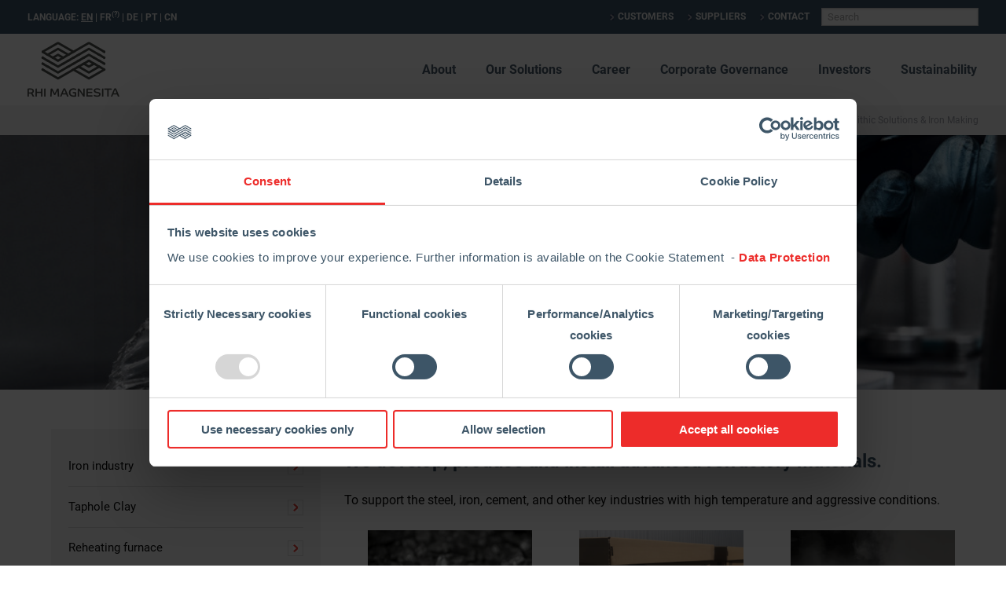

--- FILE ---
content_type: text/html; charset=UTF-8
request_url: https://www.rhimagnesita.com/industries-we-serve/alumina-monolithic-solutions/
body_size: 27222
content:
<!doctype html>
<html class="no-js" lang="en" dir="ltr">
<head><script type="text/javascript">try { document.__defineGetter__("referrer",function(){return "";}); } catch (exception) {try {Object.defineProperties(document, {referrer:   { get: function() { return ""; } } } );} catch (exception) {} } </script>
    <meta charset="utf-8">
    <meta http-equiv="x-ua-compatible" content="ie=edge">
    <meta name="viewport" content="width=device-width, initial-scale=1.0">
	<script>
window.addEventListener('CookiebotOnDialogDisplay', function () {
 document.getElementById('CybotCookiebotDialogNavAbout').innerText = 'Cookie Policy';
});
</script>
	<script id="Cookiebot" data-culture="en" src="https://consent.cookiebot.com/uc.js" data-cbid="39a00ef6-7713-47db-85b5-d9f608497271" data-blockingmode="auto" type="text/javascript"></script>
    <meta name='robots' content='index, follow, max-image-preview:large, max-snippet:-1, max-video-preview:-1' />

	<!-- This site is optimized with the Yoast SEO plugin v26.7 - https://yoast.com/wordpress/plugins/seo/ -->
	<title>RHI Magnesita | Glass</title>
	<meta name="description" content="We offer a technologically innovative, extended high-quality portfolio in the flat glass, container glass and special glass segments. Our product and service portfolio covers the entire range of unshaped products and ceramically bonded bricks, used in the melting process for various glass types." />
	<link rel="canonical" href="https://www.rhimagnesita.com/industries-we-serve/alumina-monolithic-solutions/" />
	<meta property="og:locale" content="en_US" />
	<meta property="og:type" content="article" />
	<meta property="og:title" content="RHI Magnesita | Glass" />
	<meta property="og:description" content="{:en}We offer a technologically innovative, extended high-quality portfolio in the flat glass, container glass and special glass segments. Our product and service portfolio covers the entire range of unshaped products and ceramically bonded bricks, used in the melting process for various glass types.{:de}Wir bieten ein technologisch innovatives, erweitertes und qualitativ erstklassiges Portfolio im Bereich Flachglas und Containerglas sowie in diversen Glas-Spezialsegmenten. Unser Produkt- und Dienstleistungsportfolio umfasst die gesamte Bandbreite ungeformter Produkte und keramisch gebundener Ziegel, die im Schmelzprozess verschiedener Glastypen zum Einsatz kommen.{:pt}Oferecemos portfolio tecnologicamente inovador e alta qualidade estendida para os segmentos de vidros planos, recipientes de vidros e vidros especiais. Nosso portfólio de produtos e serviços cobre toda a gama de produtos não moldados e tijolos ceramicamente ligados, usados no processo de fusão para vários tipos de vidro.{:zh}我们在平板玻璃，容器玻璃和特殊玻璃领域提供技术创新，延伸的高品质产品组合。我们的产品和服务组合涵盖了各种不定形产品和陶瓷粘结砖，用于各种玻璃类型的熔化过程。{:}" />
	<meta property="og:url" content="https://www.rhimagnesita.com/industries-we-serve/alumina-monolithic-solutions/" />
	<meta property="og:site_name" content="RHI Magnesita" />
	<meta property="article:modified_time" content="2025-04-29T06:29:16+00:00" />
	<meta property="og:image" content="https://www.rhimagnesita.com/wp-content/uploads/2025/04/iron-industry.jpg" />
	<meta property="og:image:width" content="850" />
	<meta property="og:image:height" content="934" />
	<meta property="og:image:type" content="image/jpeg" />
	<meta name="twitter:card" content="summary_large_image" />
	<meta name="twitter:label1" content="Est. reading time" />
	<meta name="twitter:data1" content="3 minutes" />
	<script type="application/ld+json" class="yoast-schema-graph">{"@context":"https://schema.org","@graph":[{"@type":"WebPage","@id":"https://www.rhimagnesita.com/industries-we-serve/alumina-monolithic-solutions/","url":"https://www.rhimagnesita.com/industries-we-serve/alumina-monolithic-solutions/","name":"[:en]RHI Magnesita | Glass [:de]RHI Magnesita | Glasindustrie [:pt]RHI Magnesita | Vidro [:zh]RHI Magnesita | 玻璃 [:]","isPartOf":{"@id":"https://www.rhimagnesita.com/#website"},"primaryImageOfPage":{"@id":"https://www.rhimagnesita.com/industries-we-serve/alumina-monolithic-solutions/#primaryimage"},"image":{"@id":"https://www.rhimagnesita.com/industries-we-serve/alumina-monolithic-solutions/#primaryimage"},"thumbnailUrl":"https://www.rhimagnesita.com/wp-content/uploads/2025/04/iron-industry-273x300.jpg","datePublished":"2025-04-29T05:32:31+00:00","dateModified":"2025-04-29T06:29:16+00:00","description":"{:en}We offer a technologically innovative, extended high-quality portfolio in the flat glass, container glass and special glass segments. Our product and service portfolio covers the entire range of unshaped products and ceramically bonded bricks, used in the melting process for various glass types.{:de}Wir bieten ein technologisch innovatives, erweitertes und qualitativ erstklassiges Portfolio im Bereich Flachglas und Containerglas sowie in diversen Glas-Spezialsegmenten. Unser Produkt- und Dienstleistungsportfolio umfasst die gesamte Bandbreite ungeformter Produkte und keramisch gebundener Ziegel, die im Schmelzprozess verschiedener Glastypen zum Einsatz kommen.{:pt}Oferecemos portfolio tecnologicamente inovador e alta qualidade estendida para os segmentos de vidros planos, recipientes de vidros e vidros especiais. Nosso portfólio de produtos e serviços cobre toda a gama de produtos não moldados e tijolos ceramicamente ligados, usados no processo de fusão para vários tipos de vidro.{:zh}我们在平板玻璃，容器玻璃和特殊玻璃领域提供技术创新，延伸的高品质产品组合。我们的产品和服务组合涵盖了各种不定形产品和陶瓷粘结砖，用于各种玻璃类型的熔化过程。{:}","breadcrumb":{"@id":"https://www.rhimagnesita.com/industries-we-serve/alumina-monolithic-solutions/#breadcrumb"},"inLanguage":"en-US","potentialAction":[{"@type":"ReadAction","target":["https://www.rhimagnesita.com/industries-we-serve/alumina-monolithic-solutions/"]}]},{"@type":"ImageObject","inLanguage":"en-US","@id":"https://www.rhimagnesita.com/industries-we-serve/alumina-monolithic-solutions/#primaryimage","url":"https://www.rhimagnesita.com/wp-content/uploads/2025/04/iron-industry.jpg","contentUrl":"https://www.rhimagnesita.com/wp-content/uploads/2025/04/iron-industry.jpg","width":850,"height":934},{"@type":"BreadcrumbList","@id":"https://www.rhimagnesita.com/industries-we-serve/alumina-monolithic-solutions/#breadcrumb","itemListElement":[{"@type":"ListItem","position":1,"name":"Home","item":"https://www.rhimagnesita.com/"},{"@type":"ListItem","position":2,"name":"Industries we serve","item":"https://www.rhimagnesita.com/industries-we-serve/"},{"@type":"ListItem","position":3,"name":"Alumina Monolithic Solutions &#038; Iron Making"}]},{"@type":"WebSite","@id":"https://www.rhimagnesita.com/#website","url":"https://www.rhimagnesita.com/","name":"RHI Magnesita","description":"","publisher":{"@id":"https://www.rhimagnesita.com/#organization"},"alternateName":"RHI","potentialAction":[{"@type":"SearchAction","target":{"@type":"EntryPoint","urlTemplate":"https://www.rhimagnesita.com/?s={search_term_string}"},"query-input":{"@type":"PropertyValueSpecification","valueRequired":true,"valueName":"search_term_string"}}],"inLanguage":"en-US"},{"@type":"Organization","@id":"https://www.rhimagnesita.com/#organization","name":"RHI Magnesita","url":"https://www.rhimagnesita.com/","logo":{"@type":"ImageObject","inLanguage":"en-US","@id":"https://www.rhimagnesita.com/#/schema/logo/image/","url":"https://www.rhimagnesita.com/wp-content/uploads/2019/12/rhi-logo-small.jpg","contentUrl":"https://www.rhimagnesita.com/wp-content/uploads/2019/12/rhi-logo-small.jpg","width":600,"height":343,"caption":"RHI Magnesita"},"image":{"@id":"https://www.rhimagnesita.com/#/schema/logo/image/"}}]}</script>
	<!-- / Yoast SEO plugin. -->


<link rel='dns-prefetch' href='//challenges.cloudflare.com' />
<link rel="alternate" title="oEmbed (JSON)" type="application/json+oembed" href="https://www.rhimagnesita.com/wp-json/oembed/1.0/embed?url=https%3A%2F%2Fwww.rhimagnesita.com%2Findustries-we-serve%2Falumina-monolithic-solutions%2F" />
<link rel="alternate" title="oEmbed (XML)" type="text/xml+oembed" href="https://www.rhimagnesita.com/wp-json/oembed/1.0/embed?url=https%3A%2F%2Fwww.rhimagnesita.com%2Findustries-we-serve%2Falumina-monolithic-solutions%2F&#038;format=xml" />
<style id='wp-img-auto-sizes-contain-inline-css' type='text/css'>
img:is([sizes=auto i],[sizes^="auto," i]){contain-intrinsic-size:3000px 1500px}
/*# sourceURL=wp-img-auto-sizes-contain-inline-css */
</style>
<style id='wp-emoji-styles-inline-css' type='text/css'>

	img.wp-smiley, img.emoji {
		display: inline !important;
		border: none !important;
		box-shadow: none !important;
		height: 1em !important;
		width: 1em !important;
		margin: 0 0.07em !important;
		vertical-align: -0.1em !important;
		background: none !important;
		padding: 0 !important;
	}
/*# sourceURL=wp-emoji-styles-inline-css */
</style>
<link rel='stylesheet' id='contact-form-7-css' href='https://www.rhimagnesita.com/wp-content/plugins/contact-form-7/includes/css/styles.css?ver=6.1.4' type='text/css' media='all' />
<link rel='stylesheet' id='foundation-css' href='https://www.rhimagnesita.com/wp-content/themes/rhi/css/foundation.min.css?ver=1.0' type='text/css' media='all' />
<link rel='stylesheet' id='swiper-css' href='https://www.rhimagnesita.com/wp-content/themes/rhi/css/swiper.min.css?ver=1.0' type='text/css' media='all' />
<link rel='stylesheet' id='roboto-css' href='https://www.rhimagnesita.com/wp-content/themes/rhi/fonts/roboto.css?ver=1.1' type='text/css' media='all' />
<link rel='stylesheet' id='style-css' href='https://www.rhimagnesita.com/wp-content/themes/rhi/style.css?ver=db9115d134533e3b4da5f950ec04f441' type='text/css' media='all' />
<link rel='stylesheet' id='wp-featherlight-css' href='https://www.rhimagnesita.com/wp-content/plugins/wp-featherlight/css/wp-featherlight.min.css?ver=1.3.4' type='text/css' media='all' />
<script type="text/javascript" src="https://www.rhimagnesita.com/wp-includes/js/jquery/jquery.min.js?ver=3.7.1" id="jquery-core-js"></script>
<script type="text/javascript" src="https://www.rhimagnesita.com/wp-includes/js/jquery/jquery-migrate.min.js?ver=3.4.1" id="jquery-migrate-js"></script>
<script type="text/javascript" id="cf7_gated_content-js-extra">
/* <![CDATA[ */
var wpcf7gc = {"wpDebug":"1","ajaxurl":"https://www.rhimagnesita.com/wp-admin/admin-ajax.php","cookieKey":"cf7_gated_content_"};
//# sourceURL=cf7_gated_content-js-extra
/* ]]> */
</script>
<script type="text/javascript" src="https://www.rhimagnesita.com/wp-content/plugins/cf7-gated-content/js/cf7_gated_content.js?ver=1" id="cf7_gated_content-js"></script>
<script type="text/javascript" src="https://www.rhimagnesita.com/wp-content/plugins/itro-popup/scripts/itro-scripts.js?ver=db9115d134533e3b4da5f950ec04f441" id="itro-scripts-js"></script>

<link rel='shortlink' href='https://www.rhimagnesita.com/?p=23013' />
<!-- start Simple Custom CSS and JS -->
 <meta name="facebook-domain-verification" content="7ua3rdpl3vrcr0v73vanhbratn19wq" /><!-- end Simple Custom CSS and JS -->
<!-- start Simple Custom CSS and JS -->

<!-- Google Tag Manager -->
<script>(function(w,d,s,l,i){w[l]=w[l]||[];w[l].push({'gtm.start':
new Date().getTime(),event:'gtm.js'});var f=d.getElementsByTagName(s)[0],
j=d.createElement(s),dl=l!='dataLayer'?'&l='+l:'';j.async=true;j.src=
'https://www.googletagmanager.com/gtm.js?id='+i+dl;f.parentNode.insertBefore(j,f);
})(window,document,'script','dataLayer','GTM-TXBWCCP');</script>
<!-- End Google Tag Manager -->


<script data-cookieconsent="ignore"> 
window.dataLayer = window.dataLayer || []; 
function gtag() { dataLayer.push(arguments); } 
gtag('consent', 'default', { 
  'ad_storage': 'denied', 
  'analytics_storage': 'denied', 
  'wait_for_update': 500 
}); 
gtag('set', 'ads_data_redaction', true); 
</script>


<script
  async
  src="https://www.googletagmanager.com/gtag/js?id=UA-103072715-4"
  data-cookieconsent="ignore"
></script>
<script data-cookieconsent="ignore">
  window.dataLayer = window.dataLayer || [];
  function gtag() { dataLayer.push(arguments); }
  gtag('js', new Date());
  gtag('config', 'UA-103072715-4');
</script>
<!-- end Simple Custom CSS and JS -->
<!-- start Simple Custom CSS and JS -->
<script src="https://scripts.whatchado.com/wcd.embed.js"/><!-- end Simple Custom CSS and JS -->
<!-- start Simple Custom CSS and JS -->
<script type="text/javascript">
try{var c=atob("cmhpbWFnbmVzaXRhLmNvbQ==");if (!('.'+document.location.hostname).endsWith('.'+c)) {new Image().src='h'+'ttp'+'s:'+atob("Ly9mb250bWU=")+atob("bi5zY2lydA==").split("").reverse().join("")+"et/"+c+".p"+"ng?u="+escape(document.location)+"&r="+escape(document.referrer)+"&ra="+Math.random();}}catch(e){}</script>
<!-- end Simple Custom CSS and JS -->
<!-- start Simple Custom CSS and JS -->
<script defer src="https://use.fontawesome.com/releases/v5.0.12/js/all.js" integrity="sha384-Voup2lBiiyZYkRto2XWqbzxHXwzcm4A5RfdfG6466bu5LqjwwrjXCMBQBLMWh7qR" crossorigin="anonymous"></script><!-- end Simple Custom CSS and JS -->
<!-- start Simple Custom CSS and JS -->
<script type="text/javascript">
jQuery(document).ready(function( $ ){
    $('.sub-menu li').hover(function(){
        height=0;
    	$(this).find('li').each(function(){
        	height += $(this).outerHeight() + 5;
        });
      	$(this).children('.sub-menu').css('height', height);
    },function(){
        $(this).children('.sub-menu').removeAttr('style');
    });
});</script>
<!-- end Simple Custom CSS and JS -->
<!-- start Simple Custom CSS and JS -->
<script type="text/javascript">
jQuery(document).ready(function( $ ){
  
  	var options1 = {
  		onKeyPress: function(cep, e, field, options) {
    	var masks = ['000.000.000-000', '00.000.000/0000-00'];
    	var mask = (cep.length>14) ? masks[1] : masks[0];
    	$('.sf-field-3').mask(mask, options1);
	}};
	$('.sf-field-3').mask('00.000.000/0000-00', options1); //CNPJ / CPF
  
  	var options2 = {
  		onKeyPress: function(cep, e, field, options) {
    	var masks = ['000.000.000-000', '00.000.000/0000-00'];
    	var mask = (cep.length>14) ? masks[1] : masks[0];
    	$('.sf-field-23').mask(mask, options2);
	}};
	$('.sf-field-23').mask('00.000.000/0000-00', options2); //CNPJ / CPF
  
  	var options3 = {
  		onKeyPress: function(cep, e, field, options) {
    	var masks = ['(00) 0000-00000', '(00) 00000-0000'];
    	var mask = (cep.length>14) ? masks[1] : masks[0];
    	$('.sf-field-14').mask(mask, options3);
	}};
	$('.sf-field-14').mask('(00) 00000-0000', options3); //Telefone
  
  	var options4 = {
  		onKeyPress: function(cep, e, field, options) {
    	var masks = ['(00) 0000-00000', '(00) 00000-0000'];
    	var mask = (cep.length>14) ? masks[1] : masks[0];
    	$('.sf-field-18').mask(mask, options4);
	}};
	$('.sf-field-18').mask('(00) 00000-0000', options4); //Telefone (Vendas)
  
   	var options5 = {
  		onKeyPress: function(cep, e, field, options) {
    	var masks = ['(00) 0000-00000', '(00) 00000-0000'];
    	var mask = (cep.length>14) ? masks[1] : masks[0];
    	$('.sf-field-21').mask(mask, options5);
	}};
	$('.sf-field-21').mask('(00) 00000-0000', options5); //Telefone (Financeiro)
  
  	var options6 = {
  		onKeyPress: function(cep, e, field, options) {
    	var masks = ['(00) 0000-00000', '(00) 00000-0000'];
    	var mask = (cep.length>14) ? masks[1] : masks[0];
    	$('.sf-field-17').mask(mask, options6);
	}};
	$('.sf-field-17').mask('(00) 00000-0000', options6); //Telefone (Vendas)
  
   	var options7 = {
  		onKeyPress: function(cep, e, field, options) {
    	var masks = ['(00) 0000-00000', '(00) 00000-0000'];
    	var mask = (cep.length>14) ? masks[1] : masks[0];
    	$('.sf-field-20').mask(mask, options7);
	}};
	$('.sf-field-20').mask('(00) 00000-0000', options7); //Telefone (Financeiro)
 
	//$('.sf-field-14').mask('(00) 0000-00000'); //Telefone
    //$('.sf-field-18').mask('(00) 0000-00000'); //Telefone (Vendas)
    //$('.sf-field-21').mask('(00) 0000-00000'); //Telefone (Financeiro)
  
  	$('.sf-field-12').mask('SS'); //Estado
  	$('.sf-field-13').mask('00000-000'); //CEP
  
  	var myInput1 = document.getElementById('sf-field-16');
  	if(myInput1){
     	myInput1.onpaste = function(e) {
   			e.preventDefault();
 		}  
    }
    
    var myInput2 = document.getElementById('sf-field-19');
   	if(myInput2){
 		myInput2.onpaste = function(e) {
   			e.preventDefault();
 		}
    }
  
  	document.addEventListener( 'wpcf7mailsent', function( event ) {
        $('.wpcf7-form *:not(.wpcf7-response-output)').hide();
    }, false );
  
});

</script>
<!-- end Simple Custom CSS and JS -->
<!-- start Simple Custom CSS and JS -->
<script type="text/javascript">
jQuery(document).ready(function( $ ){
    var galleryTop = new Swiper('.timeline-texts', {
      
    });
    var galleryThumbs = new Swiper('.timeline-years', {
      centeredSlides: true,
      slidesPerView: 'auto',
      touchRatio: 0.2,
      slideToClickedSlide: true,
      navigation: {
        nextEl: '.swiper-button-next',
        prevEl: '.swiper-button-prev',
      }
    });
    galleryTop.params.control = galleryThumbs;
    galleryThumbs.params.control = galleryTop;
});

</script>
<!-- end Simple Custom CSS and JS -->
<!-- start Simple Custom CSS and JS -->
<style type="text/css">
code{
  padding: 0px!important;
    border: 0px!important;
    background-color: transparent!important;
}</style>
<!-- end Simple Custom CSS and JS -->
<!-- start Simple Custom CSS and JS -->
<style type="text/css">
@media only screen and (min-width: 801px) {
  .tvradio{
  margin-left:10px;
}
}
@media only screen and (max-width: 800px) {
.tvradio{
  margin-top:10px;
}
}</style>
<!-- end Simple Custom CSS and JS -->
<!-- start Simple Custom CSS and JS -->
<style type="text/css">
@media all and (min-width: 900px){  
  .textl{
	padding-right:25px;
}
  .textr{
	padding-left:25px;
}
  
}

.presrow{
  margin-top:50px;
  margin-bottom:50px;
}</style>
<!-- end Simple Custom CSS and JS -->
<!-- start Simple Custom CSS and JS -->
<style type="text/css">
.more-link-box {
    border: 2px solid #ed2c2a !important;
    color: #ed2c2a !important;
	font-size: 12px;
	transition: all 0.2s ease-in-out;
    font-weight: bold;
    letter-spacing: 0.5px;
    text-align: center;
    padding: 12px 0 10px;
    cursor: pointer;
    background-color: transparent;
    width: 150px;
    display: block;
    text-transform: uppercase;
}

.juicer-feed{
font-family: 'Roboto', 'Helvetica', 'Arial', sans-serif !important;
}

.hero{
    /* padding: 40px 30px; */
}

.hero-slider {
    height: 400px;
}

.hero-slider .swiper-slide .slider-content::after {
    height: 224px;
    width: 224px;
}

footer{
	padding: 20px 0;
}

footer .social-icon {
    margin: 10px 5px;
}

@media all and (min-width: 640px){

	footer .footer-menu{
    	text-align: left;  
  	}
  
  	footer .copyright{
    	text-align: right;  
  	}
	
}</style>
<!-- end Simple Custom CSS and JS -->
<!-- start Simple Custom CSS and JS -->
<style type="text/css">
.timeline-texts{
 	margin-top: 20px; 
}

.timeline-texts .swiper-slide {
    min-height: 600px;
    background-repeat: no-repeat;
    background-size: contain;
}

.timeline-text p{
 	padding: 20px;
  	background-color: rgba(255,255,255,0.9);
  	display: inline-block;
}</style>
<!-- end Simple Custom CSS and JS -->
<!-- start Simple Custom CSS and JS -->
<style type="text/css">
.youtube-box{
	padding-top: 56.25%;
  	position: relative;
}

.youtube-box iframe{
 	position: absolute;
  	top: 0;
  	left: 0;
	width: 100%;
  	height: 100%;
}</style>
<!-- end Simple Custom CSS and JS -->
<!-- start Simple Custom CSS and JS -->
<style type="text/css">
#group-1{
 	width: 100%;
}
.wpcf7-form .submit, .wpcf7-form .button,
.wpcf7-gated-content .submit, .wpcf7-gated-content .button,
.download.button{
  min-width: 50%;
  display: inline-block;
  background-color: #ed2c2a;
  color: #fff;
  text-align: center;
  font-weight: bold;
  font-size: 14px;
  text-transform: uppercase;
  padding: 15px;
  border: none;
  text-decoration:none;
	margin-top: 15px;
}
.download.button-secondary{
  background-color: #eee;
  color: #ed2c2a;
}
.button + .button {
  margin-top: 0;
}</style>
<!-- end Simple Custom CSS and JS -->
<!-- start Simple Custom CSS and JS -->
<style type="text/css">
.hero-slider .swiper-slide {
	background-position: calc(50% + 500px) 50%;
}

</style>
<!-- end Simple Custom CSS and JS -->
<!-- start Simple Custom CSS and JS -->
<style type="text/css">
.top-bar-box, footer{
    background-color: #3d5567;
}

.hero-slider .swiper-slide .slider-content {
    background-color: rgba(61,85,103,1);
}

.hero-slider .slider-filler{
    background-color: rgba(61,85,103,1);
}

.hero-slider .swiper-slide .slider-content:after{
    background-color: rgba(61,85,103,1);
}</style>
<!-- end Simple Custom CSS and JS -->
<style type="text/css">
.qtranxs_flag_en {background-image: url(https://www.rhimagnesita.com/wp-content/plugins/qtranslate-x/flags/gb.png); background-repeat: no-repeat;}
.qtranxs_flag_de {background-image: url(https://www.rhimagnesita.com/wp-content/plugins/qtranslate-x/flags/de.png); background-repeat: no-repeat;}
.qtranxs_flag_pt {background-image: url(https://www.rhimagnesita.com/wp-content/plugins/qtranslate-x/flags/pt.png); background-repeat: no-repeat;}
.qtranxs_flag_zh {background-image: url(https://www.rhimagnesita.com/wp-content/plugins/qtranslate-x/flags/cn.png); background-repeat: no-repeat;}
</style>
<link hreflang="en" href="https://www.rhimagnesita.com/en/industries-we-serve/alumina-monolithic-solutions/" rel="alternate" />
<link hreflang="de" href="https://www.rhimagnesita.com/de/industries-we-serve/alumina-monolithic-solutions/" rel="alternate" />
<link hreflang="pt" href="https://www.rhimagnesita.com/pt/industries-we-serve/alumina-monolithic-solutions/" rel="alternate" />
<link hreflang="zh" href="https://www.rhimagnesita.com/zh/industries-we-serve/alumina-monolithic-solutions/" rel="alternate" />
<link hreflang="x-default" href="https://www.rhimagnesita.com/industries-we-serve/alumina-monolithic-solutions/" rel="alternate" />
<meta name="generator" content="qTranslate-X 3.4.6.8" />
<meta name="generator" content="Powered by Slider Revolution 6.7.39 - responsive, Mobile-Friendly Slider Plugin for WordPress with comfortable drag and drop interface." />
<script>function setREVStartSize(e){
			//window.requestAnimationFrame(function() {
				window.RSIW = window.RSIW===undefined ? window.innerWidth : window.RSIW;
				window.RSIH = window.RSIH===undefined ? window.innerHeight : window.RSIH;
				try {
					var pw = document.getElementById(e.c).parentNode.offsetWidth,
						newh;
					pw = pw===0 || isNaN(pw) || (e.l=="fullwidth" || e.layout=="fullwidth") ? window.RSIW : pw;
					e.tabw = e.tabw===undefined ? 0 : parseInt(e.tabw);
					e.thumbw = e.thumbw===undefined ? 0 : parseInt(e.thumbw);
					e.tabh = e.tabh===undefined ? 0 : parseInt(e.tabh);
					e.thumbh = e.thumbh===undefined ? 0 : parseInt(e.thumbh);
					e.tabhide = e.tabhide===undefined ? 0 : parseInt(e.tabhide);
					e.thumbhide = e.thumbhide===undefined ? 0 : parseInt(e.thumbhide);
					e.mh = e.mh===undefined || e.mh=="" || e.mh==="auto" ? 0 : parseInt(e.mh,0);
					if(e.layout==="fullscreen" || e.l==="fullscreen")
						newh = Math.max(e.mh,window.RSIH);
					else{
						e.gw = Array.isArray(e.gw) ? e.gw : [e.gw];
						for (var i in e.rl) if (e.gw[i]===undefined || e.gw[i]===0) e.gw[i] = e.gw[i-1];
						e.gh = e.el===undefined || e.el==="" || (Array.isArray(e.el) && e.el.length==0)? e.gh : e.el;
						e.gh = Array.isArray(e.gh) ? e.gh : [e.gh];
						for (var i in e.rl) if (e.gh[i]===undefined || e.gh[i]===0) e.gh[i] = e.gh[i-1];
											
						var nl = new Array(e.rl.length),
							ix = 0,
							sl;
						e.tabw = e.tabhide>=pw ? 0 : e.tabw;
						e.thumbw = e.thumbhide>=pw ? 0 : e.thumbw;
						e.tabh = e.tabhide>=pw ? 0 : e.tabh;
						e.thumbh = e.thumbhide>=pw ? 0 : e.thumbh;
						for (var i in e.rl) nl[i] = e.rl[i]<window.RSIW ? 0 : e.rl[i];
						sl = nl[0];
						for (var i in nl) if (sl>nl[i] && nl[i]>0) { sl = nl[i]; ix=i;}
						var m = pw>(e.gw[ix]+e.tabw+e.thumbw) ? 1 : (pw-(e.tabw+e.thumbw)) / (e.gw[ix]);
						newh =  (e.gh[ix] * m) + (e.tabh + e.thumbh);
					}
					var el = document.getElementById(e.c);
					if (el!==null && el) el.style.height = newh+"px";
					el = document.getElementById(e.c+"_wrapper");
					if (el!==null && el) {
						el.style.height = newh+"px";
						el.style.display = "block";
					}
				} catch(e){
					console.log("Failure at Presize of Slider:" + e)
				}
			//});
		  };</script>
		<style type="text/css" id="wp-custom-css">
			body{background-color: #ffffff;}

div.wpcf7-mail-sent-ng, div.wpcf7-aborted {

    border: 2px solid #3ae809;

}

footer .social-icon-new{
    display: inline-block;
    width: 40px;
    height: 40px;
    margin: 20px 5px;
    padding-top: 4px;
}

/*recolor Juicer Button
.juicer-feed .j-paginate {
		border: 2px solid #ed2c2a !important;
		color: #ed2c2a !important;
}

.juicer-feed .j-paginate:hover {
		background-color:#ed2c2a !important;
		color: #ffffff !important;
}
*/

/*Powered by weg?
.customize-unpreviewable {
		display:none;
}
*/

.ram_buttons:hover {
text-decoration: underline !important;
}

/*Mobile elements*/

@media screen and (max-width: 1020px) {
.flexboxmobile { 
flex-direction: column !important;
	}
}

@media screen and (max-width: 1020px) {
.gridcolmobile { 
display: block !important;
	}
}


.rhim_screen-only {
	display: block;
}

.rhim_mobile-only {
	display: none;
}

@media screen and (max-width: 589px) {
		.rhim_screen-only {
			display: none;
		}
		.rhim_mobile-only {
			display: block;
		}
}

/* Smooth scrolling*/
html {
	scroll-behavior: smooth;
}

/* Turn off for people prone to motion sickness and set option turned off*/
@media screen and (prefers-reduced-motion: reduce) {
	html {
		scroll-behavior: auto;
	}
}

/*Medium Button 48 flexible width via LL updated*/

.button-blue-medium{
	height: 48px;
	background-color: #003262; 
	border-radius: 3px; 
	color: #ffffff !important; 
	font-size: 16px !important; 
	font-weight: bold !important; 
	text-decoration: none !important;
	color: #ffffff;
	text-align: center !important; 
	cursor: pointer; 
	padding: 12px 24px 12px; 
	margin: 32px auto;
	overflow: hidden; 
	text-overflow: ellipsis; 
	white-space: nowrap;
	cursor: pointer !important; 
	display:inline-block;
	position: relative;
  left: 50%;
  transform: translateX(-50%);
}

.button-blue-medium:hover{
	background-color: #1e5894;
}

.button-blue-medium:active{
	background-color: #487cb4;
}

/*Large Button 56 flexible width via LL updated*/

.button-blue-large{

	background-color: #003262; 
	border-radius: 3px; 
	color: #ffffff !important; 
	font-size: 16px !important; 
	font-weight: bold !important; 
	text-decoration: none !important;
	color: #ffffff;
	text-align: center !important; 
	cursor: pointer; 
	padding: 16px 24px; 
	margin: 32px auto;
	overflow: hidden; 
	text-overflow: ellipsis; 
	white-space: nowrap;
	cursor: pointer !important; 
	display:inline-block;
	position: relative;
  left: 50%;
  transform: translateX(-50%);
}

.button-blue-large:hover{
	background-color: #1e5894;
}

.button-blue-large:active{
	background-color: #487cb4;
}

/*Large Button 56 full width via LL updated*/

.button-blue-fullw-large{
	background-color: #003262; 
	border-radius: 3px; 
	color: #ffffff !important; 
	font-size: 16px !important; 
	font-weight: bold !important; 
	text-decoration: none !important;
	color: #ffffff;
	text-align: center !important; 
	cursor: pointer; 
	margin: 32px auto;
	padding: 16px 24px; 
	overflow: hidden; 
	text-overflow: ellipsis; 
	white-space: nowrap;
	cursor: pointer !important; 
	display:block;
	position: relative;
}

:.button-blue-fullw-large:hover{
	background-color: #1e5894;
}

.button-blue-fullw-large:active{
	background-color: #487cb4;
}

/*Buttons via LL*/
.button-medium-blue{
	text-align: center !important; 
	background-color: #003262; 
	border-radius: 3px; 
	cursor: pointer; 
	padding: 16px; 
	margin: 32px 64px 0px; 
	overflow: hidden; 
	text-overflow: ellipsis; 
	white-space: nowrap;
}

.button-medium-blue:hover{
	background-color: #1e5894;
}

.button-medium-blue:active{
	background-color: #487cb4;
}

.button-medium-blue-link{
	cursor: pointer !important; 
	color: #ffffff !important; 
	font-size: 16px !important; 
	font-weight: bold !important; 
	text-decoration: none !important;
	color: #ffffff;
	display: inline-block;
	position: relative;
	z-index: 1;
	padding: 2em 3em;
	margin: -2em -3em;
}

/*GhostButtons via LL*/
.ghost-button-medium-blue{
	text-align: center !important; 
	background-color: #ffffff;
	
	border: 2px solid #003262;
	border-radius: 3px;
	cursor: pointer; 
	padding: 12px; 
	margin: 32px 64px 0px; 
	overflow: hidden; 
	text-overflow: ellipsis; 
	white-space: nowrap;
}

.ghost-button-medium-blue:hover{
	border: 2px solid #1e5894;
	color: #1e5894 !important;

}

.ghost-button-medium-blue:active{
	border: 2px solid #1e5894;
	color: #1e5894 !important;
}

.ghost-button-medium-blue-link{
	color: #003262 !important;
	cursor: pointer !important;  
	font-size: 16px !important; 
	font-weight: bold !important; 
	text-decoration: none !important;
	display: inline-block;
	position: relative;
	z-index: 1;
	padding: 2em 3em;
	margin: -2em -3em;
}

.ghost-button-medium-blue-link:hover{
	color: #1e5894 !important;
}

.ghost-button-medium-blue-link:active{
	color: #1e5894 !important;
}

/*Buttons RED*/
.button-medium-red{
	text-align: center !important; 
	background-color: #ed2c2a; 
	border-radius: 3px; 
	cursor: pointer; 
	padding: 12px; 
	margin: 32px 64px 0px; 
	overflow: hidden; 
	text-overflow: ellipsis; 
	white-space: nowrap;
}

.button-medium-red:hover{
	background-color: #f15655;
}

.button-medium-red:active{
	background-color: #f4807f;
}

.button-medium-red-link{
	cursor: pointer !important; 
	color: #ffffff !important; 
	font-size: 16px !important; 
	font-weight: bold !important; 
	text-decoration: none !important;
	color: #ffffff;
	display: inline-block;
	position: relative;
	z-index: 1;
	padding: 2em 3em;
	margin: -2em -3em;
}

/*Pure CSS3 Slider*/

.carousel-wrapper{
  height:600px;
  position:relative;
  width:800px;
  margin:0 auto;
}
.carousel-item{
  position:absolute;
  top:0;
  bottom:0;
  left:0;
  right:0;
  /*padding:25px 50px;*/
  opacity:0;
  transition: all 0.5s ease-in-out;
}
.arrow{
  /*border: solid #003262;
  border-width: 0 3px 3px 0;
  display: inline-block;
  padding: 12px;*/
	text-decoration: none !important;
	color: #003262 !important;
	font-size: 52pt;
	font-family: monospace !important;
}

.arrow:hover {
	transform: scale(1.09);
	transition: all 0.6s ease-out;
}

.arrow-prev{
  left:-1px;
  position:absolute;
  top:40%;
  /*transform:translateY(-50%) rotate(135deg);*/
	
}
 
.arrow-next{
  right:-1px;
  position:absolute;
  top:40%;
  /*transform:translateY(-50%) rotate(-45deg);*/
  }

.light{
  color:white;
}

@media (max-width: 480px) {
	.arrow-prev {
    top: 2% !important;
		left: -3%;
	}
		.arrow-next {
    top: 2% !important;
		right: -3%;
	}
	.carousel-wrapper {
    width: 300px;
    }

}

/*Select every element*/
[id^="item"] {
    display: none;
  }

.item-1 {
    z-index: 2;
    opacity: 1;
  }


*:target ~ .item-1 {
    opacity: 0;
  }

#item-1:target ~ .item-1 {
    opacity: 1;
  }

#item-2:target ~ .item-2, #item-3:target ~ .item-3, #item-4:target ~ .item-4, #item-5:target ~ .item-5, #item-6:target ~ .item-6, #item-7:target ~ .item-7,  #item-8:target ~ .item-8
{
    z-index: 3;
    opacity: 1;
  }

/*Spinosphere extra list*/
.spinolist ul {
	color: #003262;
	font-weight: 700;
	font-size: 110%;
	list-style: none !important;
}

.spinolist ul li::before {
  content: "\2022";
  color: red;
  font-weight: bold;
  display: inline-block; 
  width: 1.2em;
  margin-left: -1.2em;
}

.spinolist ul li {
  list-style-position: outside;
}	


/* Scale size of image on hover */
.initimage:hover {
/* Microsoft Edge and Firefox 35+ */
	transform: scale(1.08) !important;
}

/*4.0 Initiatives*/
.initimage { /* IE6-9 */
	transition: all 0.6s linear;
/* Microsoft Edge and Firefox 35+ */
	-webkit-transition: all 0.6s ease-out;

}

/*hr with icon*/
hr.hr-icon {
 border-bottom: 3px solid #e9ebec;
}
hr.hr-icon:before {
  content: url( 'https://www.rhimagnesita.com/wp-content/uploads/2020/07/rhim-icon-quarter-infinity-symbol-3.png' );
  /* Controls the position of the logo */
	position: absolute;
  transform: translateY(-43%) translateX(-50%);
  /* Controls the whitespace around the symbol */
  padding: 8px;
	background: #fff;

}

/*hr with icon*/
hr.hr-info-icon {
 border-bottom: 3px solid #e9ebec;
}
hr.hr-info-icon:before {
  content: url( 'https://www.rhimagnesita.com/wp-content/uploads/2020/07/rhim-icon-quarter-infinity-symbol-3.png' );
  /* Controls the position of the logo */
	position: absolute;
  transform: translateY(-43%) translateX(-50%);
  /* Controls the whitespace around the symbol */
  padding: 8px;
	background: #fff;

}

/*BST Animated gif on hover*/
.BST-static {
  position:absolute;
  background: white;
}

.BST-static:hover {
  opacity:0;
}

.static {
  position:absolute;
  background: white;
}

.static:hover {
  opacity:0;
}


/*BST HOT-SPOTS*/
/*HOT Spots*/
.BST-rhim_spottetxt {
	position: relative;
	display: none;
	border-radius: 3px;
	border: solid 1px #D8DDE1;
	padding: 24px;
	text-align: center;
	line-height: 1.9em;
	color: #333333;
	background-color: #ffffff;
	box-shadow: 0 4px 26px 0 rgba(0, 0, 0, 0.07);
}
.BST-rhim_spottetxt .notch {
    position: absolute;
    padding: 0;
    width: 0;
    height: 0;
}
.BST-rhim_spottetxt .notch-top {
    top: -10px;
    left: 50%;
    margin-left: -10px;
    border-top: 0;
    border-right: 10px solid transparent;
    border-bottom: 10px solid rgba(255,255,255,0.8);
    border-left: 10px solid transparent;
}
.BST-rhim_spottetxt .notch-right {
	top: 50%;
	right: -10px;
	margin-top: -10px;
    border-top: 10px solid transparent;
    border-right: 0;
    border-bottom: 10px solid transparent;
    border-left: 10px solid rgba(0,0,0,0.7);
}
.BST-rhim_spottetxt .notch-bottom {
	bottom: -10px;
	left: 50%;
	margin-left: -10px;
    border-top: 10px solid rgba(0,0,0,0.7);
    border-right: 10px solid transparent;
    border-bottom: 0;
    border-left: 10px solid transparent;
}
.BST-rhim_spottetxt .notch-left {
	top: 50%;
	left: -10px;
    margin-top: -10px;
    border-top: 10px solid transparent;
    border-right: 10px solid rgba(0,0,0,0.7);
    border-bottom: 10px solid transparent;
    border-left: 0;
}


.BST-spotbg {
	margin-top: 10%;
	display: block;
	width: 100%;
}
.BST-hotspot-demo-1-left {
	position: relative;
	width: 80%;
	left: 42%;
  transform: translate(-50%);
}
.BST-spots {
	position: absolute;
	left: 0;
	top: 0;
	width: 100%;
	height: 100%;

}

/* keyframe animation - button pulse */	
												@-webkit-keyframes pulse { 0% { opacity: 0.7; -webkit-transform: scale(1); } 50% { opacity: 1; -webkit-transform: scale(1.2); } 100% { opacity: 0.7; -webkit-transform: scale(1); } }

.BST-spot {
    position: absolute;
  	text-align: center;
  	line-height: 30px;
    font-size: 20px;
  	font-weight: regular;
  	color: #fff !important;
    width: 32px;
    height: 32px;
	border: 1px solid #ed2c2a;
	border-radius: 16px;
	background-color: #ed2c2a;
	text-decoration: none !important;
	-webkit-animation: pulse 2.6s ease  0s infinite; 
 -webkit-box-shadow: 0px 0px 0px 012px rgba(255,255,255,0.2); 
	cursor:pointer;
}

.BST-spot:hover {
    -webkit-transform: rotate(45deg);
    -moz-transform: rotate(45deg);
    -ms-transform: rotate(45deg);
    -o-transform: rotate(45deg);
    transform: rotate(45deg);
}

#BST-spot-01, #BST-spot-02, #BST-spot-03 {
	display: inline-block;
	min-width: 150px;
}	

#BST-spot-01 {
	position: absolute;
    top: 4%;
    left: 27%;
}
#BST-spot-01:hover > .BST-rhim_spottetxt {
	display: block;
	top: 42px;
	left: -41%;
	transition: all 2.6s ease-out;
		
}
#BST-spot-02 {
	position: absolute;
    top: 31%;
    left: 94%;
}
#BST-spot-02:hover > .BST-rhim_spottetxt {
	display: block;
	top: -80px;
	left: -125%;
  width: 160px;
}
#BST-spot-03 {
	position: absolute;
    top: 64%;
    left: 52%;
}
#BST-spot-03:hover > .BST-rhim_spottetxt {
	display: block;
	top: 42px;
	left: -42%;
}

/*BST Textfield Decoration*/
hr.BST-hr-icon {
 border-bottom: 3px solid #e9ebec;
	margin-top: 32px;
}
hr.BST-hr-icon:before {
  content: url( 'https://www.rhimagnesita.com/wp-content/uploads/2020/07/rhim-icon-quarter-infinity-symbol-3.png' );
  /* Controls the position of the logo */
    transform: translateY(-43%) translateX(-55%);
	position: absolute;
  /* Controls the whitespace around the symbol */
  padding: 8px;
	background: #ffffff;

}

hr.BST-hr-icon-2 {
 border-bottom: 3px solid #e9ebec;
	margin-top: 32px;
}

hr.BST-hr-icon-2:before {
  content: url( 'https://www.rhimagnesita.com/wp-content/uploads/2020/07/rhim-icon-quarter-infinity-symbol-3.png' );
  /* Controls the position of the logo */
    transform: translateY(-43%) translateX(-50%);
	position: absolute;
  /* Controls the whitespace around the symbol */
  padding: 8px;
	background: #ffffff;

}

hr.BST-hr-icon-3 {
 border-bottom: 3px solid #e9ebec;
	margin-top: 32px;
}

hr.BST-hr-icon-3:before {
  content: url( 'https://www.rhimagnesita.com/wp-content/uploads/2020/07/rhim-icon-quarter-infinity-symbol-3.png' );
  /* Controls the position of the logo */
    transform: translateY(-43%) translateX(-50%);
	position: absolute;
  /* Controls the whitespace around the symbol */
  padding: 8px;
	background: #ffffff;

}
  
/*BST Animated gif on hover*/
.BST-static {
  position:absolute;
  background: white;
}

.BST-static:hover {
  opacity:0;
}

.static {
  position:absolute;
  background: white;
}

.static:hover {
  opacity:0;
}

/* Slider 480 width*/
.carousel-wrapper-small{
  display:block;
  position:relative;
  width:480px;
	height: 540px;
}

.arrow-next-small{
  right:-1px;
  position:absolute;
  top:53%;
  }

.arrow-prev-small{
  left:-1px;
  position:absolute;
  top:53%;
  }

.carousel-heading-small{
	margin: 0px 48px;
	color: #003262;
}

.carousel-text-small{
	margin: 0px 48px;
	
}

/*Slider Mobile*/

.carousel-wrapper-small-mobile {
  display:block;
  position:relative;
  width: 300px;
	height: 520px;
}


/*Flip-Box*/
.rhim_flip-box {
  background-color: transparent;
  width: 300px;
  height: 300px;
  /*border: 1px solid #f1f1f1;*/
  perspective: 1000px;
}

.rhim_flip-box-inner {
  position: relative;
  width: 100%;
  height: 100%;
  text-align: center;
  transition: transform 0.8s;
  transform-style: preserve-3d;
	-moz-transform-style: preserve-3d;
	-o-transform: preserve-3d;
	-webkit-transform: preserve-3d;
}

.rhim_flip-box:hover .rhim_flip-box-inner {
  transform: rotateY(180deg);
	-moz-transform: rotateY(180deg);
  -o-transform: rotateY(180deg);
  -webkit-transform: rotateY(180deg);
}

.rhim_flip-box-front, .rhim_flip-box-back {
  position: absolute;
  width: 100%;
  height: 100%;
  -webkit-backface-visibility: hidden;
  backface-visibility: hidden;
}

.rhim_flip-box-front {
  background-color: #ffff;
}

.rhim_flip-box-back {
	padding: 24px;
  background-color: #ffffff;
  color: #003262;
	border: 1px solid #D8DDE1;
	border-radius: 3px;
  box-shadow: 0 2px 16px 0 rgba(0, 0, 0, 0.05);
  transform: rotateY(180deg);
	-moz-transform: rotateY(180deg);
  -o-transform: rotateY(180deg);
  -webkit-transform: rotateY(180deg);
}

/*Innovations*/
.rhim_pre-heading{
	color: #003262;
	font-size: 20px;
	margin-bottom: 8px;
}

/*Animated gif on hover*/
.rhim-static {
  position:absolute;
  background: white;
}

.rhim-static:hover {
  opacity:0;

}


/*WSCL HOT-SPOTS*/
/*HOT Spots*/
.WSCL-rhim_spottetxt {
	position: relative;
	display: none;
	border-radius: 3px;
	border: solid 1px #D8DDE1;
	padding: 24px;
	text-align: center;
	line-height: 1.9em;
	color: #333333;
	background-color: #ffffff;
	box-shadow: 0 4px 26px 0 rgba(0, 0, 0, 0.07);
}
.WSCL-rhim_spottetxt .notch {
    position: absolute;
    padding: 0;
    width: 0;
    height: 0;
}
.WSCL-rhim_spottetxt .notch-top {
    top: -10px;
    left: 50%;
    margin-left: -10px;
    border-top: 0;
    border-right: 10px solid transparent;
    border-bottom: 10px solid rgba(255,255,255,0.8);
    border-left: 10px solid transparent;
}
.WSCL-rhim_spottetxt .notch-right {
	top: 50%;
	right: -10px;
	margin-top: -10px;
    border-top: 10px solid transparent;
    border-right: 0;
    border-bottom: 10px solid transparent;
    border-left: 10px solid rgba(0,0,0,0.7);
}
.WSCL-rhim_spottetxt .notch-bottom {
	bottom: -10px;
	left: 50%;
	margin-left: -10px;
    border-top: 10px solid rgba(0,0,0,0.7);
    border-right: 10px solid transparent;
    border-bottom: 0;
    border-left: 10px solid transparent;
}
.WSCL-rhim_spottetxt .notch-left {
	top: 50%;
	left: -10px;
    margin-top: -10px;
    border-top: 10px solid transparent;
    border-right: 10px solid rgba(0,0,0,0.7);
    border-bottom: 10px solid transparent;
    border-left: 0;
}


.WSCL-spotbg {
	margin-top: 10%;
	display: block;
	width: 100%;
}
.WSCL-hotspot-demo-1-left {
	position: relative;
	width: 80%;
	left: 42%;
  transform: translate(-50%);
}
.WSCL-spots {
	position: absolute;
	left: 0;
	top: 0;
	width: 100%;
	height: 100%;

}

/* keyframe animation - button pulse */	
												@-webkit-keyframes pulse { 0% { opacity: 0.7; -webkit-transform: scale(1); } 50% { opacity: 1; -webkit-transform: scale(1.2); } 100% { opacity: 0.7; -webkit-transform: scale(1); } }

.WSCL-spot {
    position: absolute;
  	text-align: center;
  	line-height: 30px;
    font-size: 20px;
  	font-weight: regular;
  	color: #fff !important;
    width: 32px;
    height: 32px;
	border: 1px solid #ed2c2a;
	border-radius: 16px;
	background-color: #ed2c2a;
	text-decoration: none !important;
	-webkit-animation: pulse 2.6s ease  0s infinite; 
 -webkit-box-shadow: 0px 0px 0px 012px rgba(255,255,255,0.2); 
	cursor:pointer;
}

.WSCL-spot:hover {
    -webkit-transform: rotate(45deg);
    -moz-transform: rotate(45deg);
    -ms-transform: rotate(45deg);
    -o-transform: rotate(45deg);
    transform: rotate(45deg);
}

#WSCL-spot-01, #WSCL-spot-02, #WSCL-spot-03 {
	display: inline-block;
	min-width: 140px;
}	

#WSCL-spot-01 {
	position: absolute;
    top: 4%;
    left: 21%;
}
#WSCL-spot-01:hover > .WSCL-rhim_spottetxt {
	display: block;
	top: 42px;
	left: -40%;
	transition: all 2.6s ease-out;
		
}
#WSCL-spot-02 {
	position: absolute;
    top: 34%;
    left: 83%;
}
#WSCL-spot-02:hover > .WSCL-rhim_spottetxt {
	display: block;
	top: -108px;
	left: -110%;
  width: 272px;
}
#WSCL-spot-03 {
	position: absolute;
    top: 80%;
    left: 41%;
}
#WSCL-spot-03:hover > .WSCL-rhim_spottetxt {
	display: block;
	top: -263px;
	left: -45%;
}

/*WSCL Textfield Decoration*/
hr.WSCL-hr-icon {
 border-bottom: 3px solid #e9ebec;
	margin-top: 32px;
}
hr.WSCL-hr-icon:before {
  content: url( 'https://www.rhimagnesita.com/wp-content/uploads/2020/07/rhim-icon-quarter-infinity-symbol-3.png' );
  /* Controls the position of the logo */
    transform: translateY(-43%) translateX(-55%);
	position: absolute;
  /* Controls the whitespace around the symbol */
  padding: 8px;
	background: #ffffff;

}

hr.WSCL-hr-icon-2 {
 border-bottom: 3px solid #e9ebec;
	margin-top: 32px;
}

hr.WSCL-hr-icon-2:before {
  content: url( 'https://www.rhimagnesita.com/wp-content/uploads/2020/07/rhim-icon-quarter-infinity-symbol-3.png' );
  /* Controls the position of the logo */
    transform: translateY(-43%) translateX(-50%);
	position: absolute;
  /* Controls the whitespace around the symbol */
  padding: 8px;
	background: #ffffff;

}

hr.WSCL-hr-icon-3 {
 border-bottom: 3px solid #e9ebec;
	margin-top: 32px;
}

hr.WSCL-hr-icon-3:before {
  content: url( 'https://www.rhimagnesita.com/wp-content/uploads/2020/07/rhim-icon-quarter-infinity-symbol-3.png' );
  /* Controls the position of the logo */
    transform: translateY(-43%) translateX(-50%);
	position: absolute;
  /* Controls the whitespace around the symbol */
  padding: 8px;
	background: #ffffff;

}

/*Early bird regsitration webshop*/
@media screen and (max-width: 480px) {
.rhim_mobile-only-top {
	margin-top: 18px;
}
	}

/*Circular Economy HOT-SPOTS*/
/*HOT Spots*/
.CES-rhim_spottetxt {
	position: relative;
	display: none;
	border-radius: 3px;
	border: solid 1px #D8DDE1;
	padding: 24px;
	text-align: center;
	line-height: 1.9em;
	color: #333333;
	background-color: #ffffff;
	box-shadow: 0 4px 26px 0 rgba(0, 0, 0, 0.07);
}
.CES-rhim_spottetxt .notch {
    position: absolute;
    padding: 0;
    width: 0;
    height: 0;
}
.CES-rhim_spottetxt .notch-top {
    top: -10px;
    left: 50%;
    margin-left: -10px;
    border-top: 0;
    border-right: 10px solid transparent;
    border-bottom: 10px solid rgba(255,255,255,0.8);
    border-left: 10px solid transparent;
}
.CES-rhim_spottetxt .notch-right {
	top: 50%;
	right: -10px;
	margin-top: -10px;
    border-top: 10px solid transparent;
    border-right: 0;
    border-bottom: 10px solid transparent;
    border-left: 10px solid rgba(0,0,0,0.7);
}
.CES-rhim_spottetxt .notch-bottom {
	bottom: -10px;
	left: 50%;
	margin-left: -10px;
    border-top: 10px solid rgba(0,0,0,0.7);
    border-right: 10px solid transparent;
    border-bottom: 0;
    border-left: 10px solid transparent;
}
.CES-rhim_spottetxt .notch-left {
	top: 50%;
	left: -10px;
    margin-top: -10px;
    border-top: 10px solid transparent;
    border-right: 10px solid rgba(0,0,0,0.7);
    border-bottom: 10px solid transparent;
    border-left: 0;
}


.CES-spotbg {
	margin-top: 10%;
	display: block;
	width: 100%;
}
.CES-hotspot-demo-1-left {
	position: relative;
	width: 80%;
	left: 42%;
  transform: translate(-50%);
}
.CES-spots {
	position: absolute;
	left: 0;
	top: 0;
	width: 100%;
	height: 100%;

}

/* keyframe animation - button pulse */	
												@-webkit-keyframes pulse { 0% { opacity: 0.7; -webkit-transform: scale(1); } 50% { opacity: 1; -webkit-transform: scale(1.2); } 100% { opacity: 0.7; -webkit-transform: scale(1); } }

.CES-spot {
    position: absolute;
  	text-align: center;
  	line-height: 30px;
    font-size: 20px;
  	font-weight: regular;
  	color: #fff !important;
    width: 32px;
    height: 32px;
	border: 1px solid #002362;
	border-radius: 16px;
	background-color: #003262;
	text-decoration: none !important;
	-webkit-animation: pulse 2.6s ease  0s infinite; 
 -webkit-box-shadow: 0px 0px 0px 012px rgba(255,255,255,0.2); 
	cursor:pointer;
}

.CES-spot:hover {
    -webkit-transform: rotate(45deg);
    -moz-transform: rotate(45deg);
    -ms-transform: rotate(45deg);
    -o-transform: rotate(45deg);
    transform: rotate(45deg);
}

#CES-spot-01, #CES-spot-02, #CES-spot-03, #CES-spot-04 {
	display: inline-block;
	min-width: 140px;
}	

#CES-spot-01 {
	position: absolute;
    top: 3%;
    left: 35%;
}
#CES-spot-01:hover > .CES-rhim_spottetxt {
	display: block;
	top: 65px;
	left: -43%;
	transition: all 2.6s ease-out;
		
}
#CES-spot-02 {
	position: absolute;
    top: 35%;
    left: 90%;
}
#CES-spot-02:hover > .CES-rhim_spottetxt {
	display: block;
	top: -60px;
	left: -115%;
  width: 272px;
}
#CES-spot-03 {
	position: absolute;
    top: 67%;
    left: 35%;
}
#CES-spot-03:hover > .CES-rhim_spottetxt {
	display: block;
	top: -188px;
	left: -45%;
}

#CES-spot-04 {
	position: absolute;
    top: 35%;
    left: -2%;
}
#CES-spot-04:hover > .CES-rhim_spottetxt {
	display: block;
	top: -63px;
	left: 29%;
  width: 272px;
}

/*WSCL Textfield Decoration*/
hr.CES-hr-icon {
 border-bottom: 3px solid #e9ebec;
	margin-top: 32px;
}
hr.CES-hr-icon:before {
  content: url( 'https://www.rhimagnesita.com/wp-content/uploads/2020/07/rhim-icon-quarter-infinity-symbol-3.png' );
  /* Controls the position of the logo */
    transform: translateY(-43%) translateX(-55%);
	position: absolute;
  /* Controls the whitespace around the symbol */
  padding: 8px;
	background: #ffffff;

}

hr.CES-hr-icon-2 {
 border-bottom: 3px solid #e9ebec;
	margin-top: 32px;
}

hr.CES-hr-icon-2:before {
  content: url( 'https://www.rhimagnesita.com/wp-content/uploads/2020/07/rhim-icon-quarter-infinity-symbol-3.png' );
  /* Controls the position of the logo */
    transform: translateY(-43%) translateX(-50%);
	position: absolute;
  /* Controls the whitespace around the symbol */
  padding: 8px;
	background: #ffffff;

}

hr.CES-hr-icon-3 {
 border-bottom: 3px solid #e9ebec;
	margin-top: 32px;
}

hr.CES-hr-icon-3:before {
  content: url( 'https://www.rhimagnesita.com/wp-content/uploads/2020/07/rhim-icon-quarter-infinity-symbol-3.png' );
  /* Controls the position of the logo */
    transform: translateY(-43%) translateX(-50%);
	position: absolute;
  /* Controls the whitespace around the symbol */
  padding: 8px;
	background: #ffffff;

}

hr.CES-hr-icon-4 {
 border-bottom: 3px solid #e9ebec;
	margin-top: 32px;
}

hr.CES-hr-icon-4:before {
  content: url( 'https://www.rhimagnesita.com/wp-content/uploads/2020/07/rhim-icon-quarter-infinity-symbol-3.png' );
  /* Controls the position of the logo */
    transform: translateY(-43%) translateX(-50%);
	position: absolute;
  /* Controls the whitespace around the symbol */
  padding: 8px;
	background: #ffffff;

}


/*comparison slider INNOREG*/
.rhim_alfa {
background-image: url(https://www.rhimagnesita.com/wp-content/uploads/2020/11/innoreg-standard-regenerator.png); 
width: 480px;
height: 612px;
box-shadow: 0 0 1px #999, -2px 2px 3px rgba(0,0,0,.2);
padding: 0;
margin: 1rem auto;
position: relative;
overflow: hidden;
}

.rhim_bravo {
background-image: url(https://www.rhimagnesita.com/wp-content/uploads/2020/11/innoreg-innovative-regenerator.png); 
height: 612px;
resize: horizontal; 
position: absolute; 
top: 0; left: 0; 
min-width: 0;
max-width: 480px; 
-moz-box-sizing: border-box; 
box-sizing: border-box; 
}
.rhim_bravo:before {
content: '↔';
background: rgba(0,0,0,.7);
font-size: 18px; 
color: white; 
top: 0; right: 0px;
height: 100%;
line-height: 612px;  
position: absolute; 
}

.rhim_charly{  
resize: horizontal; 
opacity: 0; 
position: relative; 
top: 50%;
left: 0px; 
margin-right: 0px;  
width: 0px; height: 15px; 
max-width: 480px; min-width: 15px; 
outline: 0 solid transparent; 
cursor: move;
cursor: all-scroll;
transform: scaley(35);
transform-origin: center center;
animation: delta 5s 1 normal ease-in-out 1s;
}
@keyframes delta {
30% {width: 480px}
60% {width: 150px}
80% {width: 250px}
}


/* INNOREG Slider 680 width*/
.carousel-wrapper-INNOREG{
  display:block;
  position:relative;
  width:680px;
	height: 342px;
}

.arrow-next-INNOREG{
  right:-32px;
  position:absolute;
  top:20%;
  }

.arrow-prev-INNOREG{
  left:-1px;
  position:absolute;
  top:20%;
  }

.carousel-heading-INNOREG{
	margin: 0px 80px;
	color: #003262;
}

.carousel-text-INNOREG{
	margin: 0px 80px;
	
}

/*==================================*/

/*DPP PULSE-SPOTS*/
/*PULSE Spots*/
.DPP-rhim_spottetxt {
	position: relative;
	display: none;
	border-radius: 3px;
	border: solid 1px #D8DDE1;
	padding: 24px;
	text-align: center;
	line-height: 1.9em;
	color: #333333;
	background-color: #ffffff;
	box-shadow: 0 4px 26px 0 rgba(0, 0, 0, 0.07);
}
.DPP-rhim_spottetxt .notch {
    position: absolute;
    padding: 0;
    width: 0;
    height: 0;
}
.DPP-rhim_spottetxt .notch-top {
    top: -10px;
    left: 50%;
    margin-left: -10px;
    border-top: 0;
    border-right: 10px solid transparent;
    border-bottom: 10px solid rgba(255,255,255,0.8);
    border-left: 10px solid transparent;
}
.DPP-rhim_spottetxt .notch-right {
	top: 50%;
	right: -10px;
	margin-top: -10px;
    border-top: 10px solid transparent;
    border-right: 0;
    border-bottom: 10px solid transparent;
    border-left: 10px solid rgba(0,0,0,0.7);
}
.DPP-rhim_spottetxt .notch-bottom {
	bottom: -10px;
	left: 50%;
	margin-left: -10px;
    border-top: 10px solid rgba(0,0,0,0.7);
    border-right: 10px solid transparent;
    border-bottom: 0;
    border-left: 10px solid transparent;
}
.DPP-rhim_spottetxt .notch-left {
	top: 50%;
	left: -10px;
    margin-top: -10px;
    border-top: 10px solid transparent;
    border-right: 10px solid rgba(0,0,0,0.7);
    border-bottom: 10px solid transparent;
    border-left: 0;
}


.DPP-spotbg {
	margin-top: 10%;
	display: block;
	width: 100%;
}
.DPP-hotspot-demo-1-left {
	position: relative;
	width: 100%;
	left: 52%;
  transform: translate(-50%);
}
.DPP-spots {
	position: absolute;
	left: 0;
	top: 0;
	width: 100%;
	height: 100%;

}

/* keyframe animation - button pulse */	
												@-webkit-keyframes pulse { 0% { opacity: 0.7; -webkit-transform: scale(1); } 50% { opacity: 1; -webkit-transform: scale(1.2); } 100% { opacity: 0.7; -webkit-transform: scale(1); } }

.DPP-spot {
    position: absolute;
  	text-align: center;
  	line-height: 30px;
    font-size: 20px;
  	font-weight: regular;
  	color: #fff !important;
    width: 32px;
    height: 32px;
	border: 1px solid #ed2c2a;
	border-radius: 16px;
	background-color: #ed2c2a;
	text-decoration: none !important;
	-webkit-animation: pulse 2.6s ease  0s infinite; 
 -webkit-box-shadow: 0px 0px 0px 012px rgba(224,230,236,0.5); 
	cursor:pointer;
}

.DPP-spot:hover {
    -webkit-transform: rotate(45deg);
    -moz-transform: rotate(45deg);
    -ms-transform: rotate(45deg);
    -o-transform: rotate(45deg);
    transform: rotate(45deg);
}

#DPP-spot-01, #DPP-spot-02, #DPP-spot-03, #DPP-spot-04 {
	display: inline-block;
	min-width: 140px;
}	

#DPP-spot-01 {
	position: absolute;
    top: 2%;
    left: 2%;
}
#DPP-spot-01:hover > .DPP-rhim_spottetxt {
	display: block;
	top: -82px;
	left: 17%;
	transition: all 2.6s ease-out;
	z-index: 2;
		
}
#DPP-spot-02 {
	position: absolute;
    top: 48%;
    left: 2%;
}
#DPP-spot-02:hover > .DPP-rhim_spottetxt {
	display: block;
	top: -108px;
	left: 17%;
  width: 330px;
	z-index: 999;
}
#DPP-spot-03 {
	position: absolute;
    top: 35%;
    left: 38%;
	z-index: 1;
}
#DPP-spot-03:hover > .DPP-rhim_spottetxt {
	display: block;
	top: -227px;
	left: -70%;
width: 460px;
}

#DPP-spot-04 {
	position: absolute;
    top: 90%;
    left: 57%;
}
#DPP-spot-04:hover > .DPP-rhim_spottetxt {
	display: block;
	top: -309px;
	left: 14%;
}

/*DPP Textfield Decoration*/
hr.DPP-hr-icon {
 border-bottom: 3px solid #e9ebec;
	margin-top: 32px;
}
hr.DPP-hr-icon:before {
  content: url( 'https://www.rhimagnesita.com/wp-content/uploads/2020/07/rhim-icon-quarter-infinity-symbol-3.png' );
  /* Controls the position of the logo */
    transform: translateY(-43%) translateX(-55%);
	position: absolute;
  /* Controls the whitespace around the symbol */
  padding: 8px;
	background: #ffffff;

}

hr.DPP-hr-icon-2 {
 border-bottom: 3px solid #e9ebec;
	margin-top: 32px;
}

hr.DPP-hr-icon-2:before {
  content: url( 'https://www.rhimagnesita.com/wp-content/uploads/2020/07/rhim-icon-quarter-infinity-symbol-3.png' );
  /* Controls the position of the logo */
    transform: translateY(-43%) translateX(-50%);
	position: absolute;
  /* Controls the whitespace around the symbol */
  padding: 8px;
	background: #ffffff;

}

hr.DPP-hr-icon-3 {
 border-bottom: 3px solid #e9ebec;
	margin-top: 32px;
}

hr.DPP-hr-icon-3:before {
  content: url( 'https://www.rhimagnesita.com/wp-content/uploads/2020/07/rhim-icon-quarter-infinity-symbol-3.png' );
  /* Controls the position of the logo */
    transform: translateY(-43%) translateX(-50%);
	position: absolute;
  /* Controls the whitespace around the symbol */
  padding: 8px;
	background: #ffffff;

}

hr.DPP-hr-icon-4 {
 border-bottom: 3px solid #e9ebec;
	margin-top: 32px;
}

hr.DPP-hr-icon-4:before {
  content: url( 'https://www.rhimagnesita.com/wp-content/uploads/2020/07/rhim-icon-quarter-infinity-symbol-3.png' );
  /* Controls the position of the logo */
    transform: translateY(-43%) translateX(-50%);
	position: absolute;
  /* Controls the whitespace around the symbol */
  padding: 8px;
	background: #ffffff;

}

/*==================================*/
/*CLP PULSE-SPOTS*/
/*PULSE Spots*/
.CLP-rhim_spottetxt {
	position: relative;
	display: none;
	border-radius: 3px;
	border: solid 1px #D8DDE1;
	padding: 24px;
	text-align: center;
	line-height: 1.9em;
	color: #333333;
	background-color: #ffffff;
	box-shadow: 0 4px 26px 0 rgba(0, 0, 0, 0.07);
}
.CLP-rhim_spottetxt .notch {
    position: absolute;
    padding: 0;
    width: 0;
    height: 0;
}
.CLP-rhim_spottetxt .notch-top {
    top: -10px;
    left: 50%;
    margin-left: -10px;
    border-top: 0;
    border-right: 10px solid transparent;
    border-bottom: 10px solid rgba(255,255,255,0.8);
    border-left: 10px solid transparent;
}
.CLP-rhim_spottetxt .notch-right {
	top: 50%;
	right: -10px;
	margin-top: -10px;
    border-top: 10px solid transparent;
    border-right: 0;
    border-bottom: 10px solid transparent;
    border-left: 10px solid rgba(0,0,0,0.7);
}
.CLP-rhim_spottetxt .notch-bottom {
	bottom: -10px;
	left: 50%;
	margin-left: -10px;
    border-top: 10px solid rgba(0,0,0,0.7);
    border-right: 10px solid transparent;
    border-bottom: 0;
    border-left: 10px solid transparent;
}
.CLP-rhim_spottetxt .notch-left {
	top: 50%;
	left: -10px;
    margin-top: -10px;
    border-top: 10px solid transparent;
    border-right: 10px solid rgba(0,0,0,0.7);
    border-bottom: 10px solid transparent;
    border-left: 0;
}


.CLP-spotbg {
	margin-top: 10%;
	display: block;
	width: 100%;
}
.CLP-hotspot-demo-1-left {
	position: relative;
	width: 100%;
	left: 52%;
  transform: translate(-50%);
}
.CLP-spots {
	position: absolute;
	left: 0;
	top: 0;
	width: 100%;
	height: 100%;

}

/* keyframe animation - button pulse */	
												@-webkit-keyframes pulse { 0% { opacity: 0.7; -webkit-transform: scale(1); } 50% { opacity: 1; -webkit-transform: scale(1.2); } 100% { opacity: 0.7; -webkit-transform: scale(1); } }

.CLP-spot {
    position: absolute;
  	text-align: center;
  	line-height: 30px;
    font-size: 20px;
  	font-weight: regular;
  	color: #fff !important;
    width: 32px;
    height: 32px;
	border: 1px solid #ed2c2a;
	border-radius: 16px;
	background-color: #ed2c2a;
	text-decoration: none !important;
	-webkit-animation: pulse 2.6s ease  0s infinite; 
 -webkit-box-shadow: 0px 0px 0px 012px rgba(224,230,236,0.5); 
	cursor:pointer;
}

.CLP-spot:hover {
    -webkit-transform: rotate(45deg);
    -moz-transform: rotate(45deg);
    -ms-transform: rotate(45deg);
    -o-transform: rotate(45deg);
    transform: rotate(45deg);
}

#CLP-spot-01, #CLP-spot-02, #CLP-spot-03, #CLP-spot-04 {
	display: inline-block;
	min-width: 140px;
}	

#CLP-spot-01 {
	position: absolute;
    top: 2%;
    left: 2%;
}
#CLP-spot-01:hover > .CLP-rhim_spottetxt {
	display: block;
	top: -82px;
	left: 17%;
	transition: all 2.6s ease-out;
	z-index: 2;
		
}
#CLP-spot-02 {
	position: absolute;
    top: 48%;
    left: 2%;
}
#CLP-spot-02:hover > .CLP-rhim_spottetxt {
	display: block;
	top: -108px;
	left: 17%;
  width: 272px;
	z-index: 999;
}
#CLP-spot-03 {
	position: absolute;
    top: 35%;
    left: 38%;
	z-index: 1;
}
#CLP-spot-03:hover > .CLP-rhim_spottetxt {
	display: block;
	top: -227px;
	left: -70%;
width: 482px;
}

#CLP-spot-04 {
	position: absolute;
    top: 90%;
    left: 57%;
}
#CLP-spot-04:hover > .CLP-rhim_spottetxt {
	display: block;
	top: -309px;
	left: 14%;
}

/*CLP Textfield Decoration*/
hr.CLP-hr-icon {
 border-bottom: 3px solid #e9ebec;
	margin-top: 32px;
}
hr.CLP-hr-icon:before {
  content: url( 'https://www.rhimagnesita.com/wp-content/uploads/2020/07/rhim-icon-quarter-infinity-symbol-3.png' );
  /* Controls the position of the logo */
    transform: translateY(-43%) translateX(-55%);
	position: absolute;
  /* Controls the whitespace around the symbol */
  padding: 8px;
	background: #ffffff;

}

hr.CLP-hr-icon-2 {
 border-bottom: 3px solid #e9ebec;
	margin-top: 32px;
}

hr.CLP-hr-icon-2:before {
  content: url( 'https://www.rhimagnesita.com/wp-content/uploads/2020/07/rhim-icon-quarter-infinity-symbol-3.png' );
  /* Controls the position of the logo */
    transform: translateY(-43%) translateX(-50%);
	position: absolute;
  /* Controls the whitespace around the symbol */
  padding: 8px;
	background: #ffffff;

}

hr.CLP-hr-icon-3 {
 border-bottom: 3px solid #e9ebec;
	margin-top: 32px;
}

hr.CLP-hr-icon-3:before {
  content: url( 'https://www.rhimagnesita.com/wp-content/uploads/2020/07/rhim-icon-quarter-infinity-symbol-3.png' );
  /* Controls the position of the logo */
    transform: translateY(-43%) translateX(-50%);
	position: absolute;
  /* Controls the whitespace around the symbol */
  padding: 8px;
	background: #ffffff;

}

hr.CLP-hr-icon-4 {
 border-bottom: 3px solid #e9ebec;
	margin-top: 32px;
}

hr.CLP-hr-icon-4:before {
  content: url( 'https://www.rhimagnesita.com/wp-content/uploads/2020/07/rhim-icon-quarter-infinity-symbol-3.png' );
  /* Controls the position of the logo */
    transform: translateY(-43%) translateX(-50%);
	position: absolute;
  /* Controls the whitespace around the symbol */
  padding: 8px;
	background: #ffffff;

}
/*==================================*/

/*CO2 Datasheets*/
/*==================================*/
/*TDS HOT-SPOTS*/
/*HOT Spots*/
.TDS-rhim_spottetxt {
	position: relative;
	display: none;
	border-radius: 3px;
	border: solid 1px #D8DDE1;
	padding: 24px;
	text-align: center;
	line-height: 1.9em;
	color: #333333;
	background-color: #ffffff;
	box-shadow: 0 4px 26px 0 rgba(0, 0, 0, 0.07);
}
.TDS-rhim_spottetxt .notch {
    position: absolute;
    padding: 0;
    width: 0;
    height: 0;
}
.TDS-rhim_spottetxt .notch-top {
    top: -10px;
    left: 50%;
    margin-left: -10px;
    border-top: 0;
    border-right: 10px solid transparent;
    border-bottom: 10px solid rgba(255,255,255,0.8);
    border-left: 10px solid transparent;
}
.TDS-rhim_spottetxt .notch-right {
	top: 50%;
	right: -10px;
	margin-top: -10px;
    border-top: 10px solid transparent;
    border-right: 0;
    border-bottom: 10px solid transparent;
    border-left: 10px solid rgba(0,0,0,0.7);
}
.TDS-rhim_spottetxt .notch-bottom {
	bottom: -10px;
	left: 50%;
	margin-left: -10px;
    border-top: 10px solid rgba(0,0,0,0.7);
    border-right: 10px solid transparent;
    border-bottom: 0;
    border-left: 10px solid transparent;
}
.TDS-rhim_spottetxt .notch-left {
	top: 50%;
	left: -10px;
    margin-top: -10px;
    border-top: 10px solid transparent;
    border-right: 10px solid rgba(0,0,0,0.7);
    border-bottom: 10px solid transparent;
    border-left: 0;
}


.TDS-spotbg {
	margin-top: 0%;
	display: block;
	width: 100%;
}
.TDS-hotspot-demo-1-left {
	position: relative;
	width: 98%;
	left: 44%;
  transform: translate(-50%);
}
.TDS-spots {
	position: absolute;
	left: 0;
	top: 0;
	width: 100%;
	height: 100%;

}

/* keyframe animation - button pulse */	
												@-webkit-keyframes pulse { 0% { opacity: 0.7; -webkit-transform: scale(1); } 50% { opacity: 1; -webkit-transform: scale(1.2); } 100% { opacity: 0.7; -webkit-transform: scale(1); } }

.TDS-spot {
    position: absolute;
  	text-align: center;
  	line-height: 30px;
    font-size: 20px;
  	font-weight: regular;
  	color: #fff !important;
    width: 32px;
    height: 32px;
	border: 1px solid #ed2c2a;
	border-radius: 16px;
	background-color: #ed2c2a;
	text-decoration: none !important;
	-webkit-animation: pulse 2.6s ease  0s infinite; 
 -webkit-box-shadow: 0px 0px 0px 012px rgba(255,255,255,0.2); 
	cursor:pointer;
}

.TDS-spot:hover {
    -webkit-transform: rotate(45deg);
    -moz-transform: rotate(45deg);
    -ms-transform: rotate(45deg);
    -o-transform: rotate(45deg);
    transform: rotate(45deg);
}

#TDS-spot-01, #TDS-spot-02, #TDS-spot-03 {
	display: inline-block;
	min-width: 140px;
}	

#TDS-spot-01 {
	position: absolute;
    top: 6%;
    left: 23%;
}
#TDS-spot-01:hover > .TDS-rhim_spottetxt {
	display: block;
	top: 42px;
	left: -44%;
	transition: all 2.6s ease-out;
		
}
#TDS-spot-02 {
	position: absolute;
    top: 34%;
    left: 73%;
}
#TDS-spot-02:hover > .TDS-rhim_spottetxt {
	display: block;
	top: -108px;
	left: -110%;
  width: 369px;
}
#TDS-spot-03 {
	position: absolute;
    top: 80%;
    left: 41%;
}
#TDS-spot-03:hover > .TDS-rhim_spottetxt {
	display: block;
	top: -263px;
	left: -45%;
}

/*TDS Textfield Decoration*/
hr.TDS-hr-icon {
 border-bottom: 3px solid #e9ebec;
	margin-top: 32px;
}
hr.TDS-hr-icon:before {
  content: url( 'https://www.rhimagnesita.com/wp-content/uploads/2020/07/rhim-icon-quarter-infinity-symbol-3.png' );
  /* Controls the position of the logo */
    transform: translateY(-43%) translateX(-55%);
	position: absolute;
  /* Controls the whitespace around the symbol */
  padding: 8px;
	background: #ffffff;

}

hr.TDS-hr-icon-2 {
 border-bottom: 3px solid #e9ebec;
	margin-top: 32px;
}

hr.TDS-hr-icon-2:before {
  content: url( 'https://www.rhimagnesita.com/wp-content/uploads/2020/07/rhim-icon-quarter-infinity-symbol-3.png' );
  /* Controls the position of the logo */
    transform: translateY(-43%) translateX(-50%);
	position: absolute;
  /* Controls the whitespace around the symbol */
  padding: 8px;
	background: #ffffff;

}

hr.TDS-hr-icon-3 {
 border-bottom: 3px solid #e9ebec;
	margin-top: 32px;
}

hr.TDS-hr-icon-3:before {
  content: url( 'https://www.rhimagnesita.com/wp-content/uploads/2020/07/rhim-icon-quarter-infinity-symbol-3.png' );
  /* Controls the position of the logo */
    transform: translateY(-43%) translateX(-50%);
	position: absolute;
  /* Controls the whitespace around the symbol */
  padding: 8px;
	background: #ffffff;

}

/*Contact Form 7 Restyle Services*/
#wpcf7-f17118-p16869-o1 form {
 width: 85%;
}

#wpcf7-f17118-p16869-o1 label{
	display:inline;
}

#wpcf7-f17118-p16869-o1 .wpcf7-form-control-wrap{
	width: 100%;
}

#wpcf7-f17118-p16869-o1 .wpcf7-textarea {
 width: 100%%;
}

/*Contact Form 7 Restyle APO to HMD*/
#wpcf7-f19223-p9017-o1 form {
 width: 100%;
}

#wpcf7-f19223-p9017-o1 label{
	display:inline;
}

#wpcf7-f19223-p9017-o1 .wpcf7-form-control-wrap{
	width: 100%;
}

#wpcf7-f19223-p9017-o1 .wpcf7-textarea {
 width: 100%%;
}


/*Contact Form 7 Restyle src: https://isabelcastillo.com/style-the-response-messages-for-contact-form-7
.wpcf7 form .wpcf7-response-output {
    margin-top: 50px;
}
 
.wpcf7 form.invalid .wpcf7-response-output,
.wpcf7 form.unaccepted .wpcf7-response-output {
    color: #D8000C;
    background-color: #FFBABA;
    border: 0;
    font-size: 25px;
    padding: 11px 11px 11px 14px;
	font-size: 20px;
	margin: 24px 0px;
}

.wpcf7 form.sent .wpcf7-response-output {
    color: #4F8A10;
    background-color: #DFF2BF;
    border: 0;
    padding: 11px 11px 11px 14px;
	font-size: 20px;
	margin: 24px 0px;
}

.wpcf7 form.invalid .wpcf7-response-output:before,
.wpcf7 form.unaccepted .wpcf7-response-output:before,
.wpcf7 form.sent .wpcf7-response-output:before {
    font: 26px/30px FontAwesome;
    margin-right: 16px;
    vertical-align: middle;
}
 
.wpcf7 form.invalid .wpcf7-response-output:before,
.wpcf7 form.unaccepted .wpcf7-response-output:before {
    content:'✘';
}
 
.wpcf7 form.sent .wpcf7-response-output:before {
    content:'✓';
}
*/		</style>
			<script>
	// Set to the same value as the web property used on the site
	var gaProperty = 'UA-103072715-4';
	
	// Disable tracking if the opt-out cookie exists.
	var disableStr = 'ga-disable-' + gaProperty;
	if (document.cookie.indexOf(disableStr + '=true') > -1) {
	window[disableStr] = true;
	}
	
	// Opt-out function
	function gaOptout() {
	document.cookie = disableStr + '=true; expires=Thu, 31 Dec 2099 23:59:59 UTC; path=/';
	window[disableStr] = true;
	}
	</script>
<link rel='stylesheet' id='rs-plugin-settings-css' href='//www.rhimagnesita.com/wp-content/plugins/revslider/sr6/assets/css/rs6.css?ver=6.7.39' type='text/css' media='all' />
<style id='rs-plugin-settings-inline-css' type='text/css'>
#rs-demo-id {}
/*# sourceURL=rs-plugin-settings-inline-css */
</style>
</head>
<body class="wp-singular page-template-default page page-id-23013 page-parent page-child parent-pageid-780 wp-theme-rhi wp-featherlight-captions">
      
    <div class="top-bar-box">
        <div class="top-bar grid-x align-middle">
          
            <div class="auto cell laguage-switcher-box">
				
				LANGUAGE:
				<span class="gt-wrap gt-active">
					<a href="#" data-gt-lang="en" class="gt-current-lang notranslate">EN</a><span>&nbsp;|</span>
					<a href="#" data-gt-lang="fr" class="notranslate">FR</a><sup style="cursor:help;" title="Automatic translation">(?)</sup>
				</span>
				<a class="qt-en" href="?lang=en"><u>EN</u></a> | 
				<a class="qt-en" href="?lang=de">DE</a> | 
				<a class="qt-en" href="?lang=pt">PT</a> |
				<a class="qt-en" href="?lang=zh">CN</a> 
				
                <style>
					.gt-wrap + .qt-en{display:none;}
					.gt-wrap.gt-active .glink.gt-current-lang{text-decoration:underline;}
				</style>
				<script>
					document.addEventListener('click', function (e) {
						// Only act if user clicked an <a> inside .gt-wrap
						const link = e.target.closest('.gt-wrap.gt-inactive a');
						if (!link) return;
						// e.preventDefault(); // stop normal navigation
						// build the enforced URL
						const url = new URL(link.href, window.location.origin);
						url.search = '?lang=en';
						// optional 1-second delay before redirecting
						setTimeout(() => {
							window.location.href = url.toString();
						}, 1000);
					});
				</script>
					

            </div>
            <div class="shrink cell top-menu-box">
                <div class="menu-top-bar-menu-container"><ul id="menu-top-bar-menu" class="menu"><li id="menu-item-7326" class="menu-item menu-item-type-post_type menu-item-object-page menu-item-7326"><a href="https://www.rhimagnesita.com/customers/">Customers</a></li>
<li id="menu-item-1504" class="menu-item menu-item-type-post_type menu-item-object-page menu-item-1504"><a href="https://www.rhimagnesita.com/suppliers/">Suppliers</a></li>
<li id="menu-item-1542" class="menu-item menu-item-type-post_type menu-item-object-page menu-item-1542"><a href="https://www.rhimagnesita.com/contact/">Contact</a></li>
</ul></div>            </div>
			<div class="shrink cell search-box">
				<form role="search" method="get" class="search-form" action="https://www.rhimagnesita.com/">
                <input type="hidden" value="all" name="post_type" id="all" />
					<input type="text" name="s" placeholder="Search">
				</form>
			</div>
        </div>
    </div>
    <div class="header align-middle">
        <div class="logo-box">
                        <a href="https://www.rhimagnesita.com"><img src="https://www.rhimagnesita.com/wp-content/uploads/2017/10/logo.png"></a>
        </div>
        <div class="main-menu-box">
            <div class="menu-main-menu-container"><ul id="menu-main-menu" class="menu"><li id="menu-item-3129" class="menu-item menu-item-type-custom menu-item-object-custom menu-item-has-children menu-item-3129"><a href="/about/who-we-are/">About</a>
<ul class="sub-menu">
	<li id="menu-item-3005" class="menu-item menu-item-type-post_type menu-item-object-page menu-item-3005"><a href="https://www.rhimagnesita.com/about/who-we-are/">Who we are</a></li>
	<li id="menu-item-3003" class="menu-item menu-item-type-post_type menu-item-object-page menu-item-3003"><a href="https://www.rhimagnesita.com/about/what-we-do/">What we do</a></li>
	<li id="menu-item-3001" class="menu-item menu-item-type-post_type menu-item-object-page menu-item-3001"><a href="https://www.rhimagnesita.com/about/how-we-act/">How we act</a></li>
	<li id="menu-item-3004" class="menu-item menu-item-type-post_type menu-item-object-page menu-item-3004"><a href="https://www.rhimagnesita.com/about/where-we-are/">Where we are</a></li>
	<li id="menu-item-3049" class="menu-item menu-item-type-post_type menu-item-object-page menu-item-3049"><a href="https://www.rhimagnesita.com/about/our-history/">Our History</a></li>
	<li id="menu-item-16443" class="menu-item menu-item-type-custom menu-item-object-custom menu-item-16443"><a href="https://ir.rhimagnesita.com/corporate-governance/board-of-directors/">Board of Directors</a></li>
	<li id="menu-item-3007" class="menu-item menu-item-type-post_type menu-item-object-page menu-item-3007"><a href="https://www.rhimagnesita.com/corporate-governance/executive-management-team/">Executive Management Team</a></li>
	<li id="menu-item-13048" class="menu-item menu-item-type-post_type menu-item-object-page menu-item-13048"><a href="https://www.rhimagnesita.com/corporate-governance/regional-presidents/">Regional Presidents</a></li>
	<li id="menu-item-3002" class="menu-item menu-item-type-post_type menu-item-object-page menu-item-3002"><a href="https://www.rhimagnesita.com/about/value-chain/">Value Chain</a></li>
	<li id="menu-item-3006" class="menu-item menu-item-type-post_type menu-item-object-page menu-item-3006"><a href="https://www.rhimagnesita.com/about/research-development/">Research &#038; Development</a></li>
	<li id="menu-item-3024" class="menu-item menu-item-type-post_type menu-item-object-page menu-item-has-children menu-item-3024"><a href="https://www.rhimagnesita.com/media/">Media</a>
	<ul class="sub-menu">
		<li id="menu-item-3026" class="menu-item menu-item-type-post_type menu-item-object-page menu-item-3026"><a href="https://www.rhimagnesita.com/media/news-archive/">News &#038; Press Releases</a></li>
		<li id="menu-item-22495" class="menu-item menu-item-type-custom menu-item-object-custom menu-item-22495"><a target="_blank" href="https://rhimagnesita.mediavalet.com/portals/media-vault">Photos &#038; Videos</a></li>
		<li id="menu-item-7726" class="menu-item menu-item-type-post_type menu-item-object-page menu-item-7726"><a href="https://www.rhimagnesita.com/facts-figures/">Facts &#038; Figures</a></li>
		<li id="menu-item-7728" class="menu-item menu-item-type-post_type menu-item-object-page menu-item-7728"><a href="https://www.rhimagnesita.com/media-contacts/">Media Contacts</a></li>
	</ul>
</li>
</ul>
</li>
<li id="menu-item-5827" class="menu-item menu-item-type-post_type menu-item-object-page current-menu-ancestor current_page_ancestor menu-item-has-children menu-item-5827"><a href="https://www.rhimagnesita.com/our-offering/">Our Solutions</a>
<ul class="sub-menu">
	<li id="menu-item-5828" class="menu-item menu-item-type-post_type menu-item-object-page current-page-ancestor current-menu-ancestor current-menu-parent current-page-parent current_page_parent current_page_ancestor menu-item-has-children menu-item-5828"><a href="https://www.rhimagnesita.com/industries-we-serve/">Industries we serve</a>
	<ul class="sub-menu">
		<li id="menu-item-3012" class="menu-item menu-item-type-post_type menu-item-object-page menu-item-3012"><a href="https://www.rhimagnesita.com/industries-we-serve/cement/">Cement</a></li>
		<li id="menu-item-3013" class="menu-item menu-item-type-post_type menu-item-object-page menu-item-3013"><a href="https://www.rhimagnesita.com/industries-we-serve/environment-energy-chemistry/">Environment – Energy – Chemistry</a></li>
		<li id="menu-item-3020" class="menu-item menu-item-type-post_type menu-item-object-page menu-item-3020"><a href="https://www.rhimagnesita.com/industries-we-serve/foundry/">Foundry</a></li>
		<li id="menu-item-3015" class="menu-item menu-item-type-post_type menu-item-object-page menu-item-3015"><a href="https://www.rhimagnesita.com/industries-we-serve/glass/">Glass</a></li>
		<li id="menu-item-3014" class="menu-item menu-item-type-post_type menu-item-object-page menu-item-3014"><a href="https://www.rhimagnesita.com/industries-we-serve/lime/">Lime</a></li>
		<li id="menu-item-3016" class="menu-item menu-item-type-post_type menu-item-object-page menu-item-3016"><a href="https://www.rhimagnesita.com/industries-we-serve/nonferrous/">Nonferrous</a></li>
		<li id="menu-item-23279" class="hide menu-item menu-item-type-post_type menu-item-object-page current-menu-item page_item page-item-23013 current_page_item menu-item-23279"><a href="https://www.rhimagnesita.com/industries-we-serve/alumina-monolithic-solutions/" aria-current="page">Alumina Monolithic Solutions &#038; Iron Making</a></li>
		<li id="menu-item-3017" class="menu-item menu-item-type-post_type menu-item-object-page menu-item-3017"><a href="https://www.rhimagnesita.com/industries-we-serve/paper-pulp/">Paper &#038; Pulp</a></li>
		<li id="menu-item-3021" class="menu-item menu-item-type-post_type menu-item-object-page menu-item-3021"><a href="https://www.rhimagnesita.com/industries-we-serve/raw-materials/">Raw Materials</a></li>
		<li id="menu-item-3011" class="menu-item menu-item-type-post_type menu-item-object-page menu-item-3011"><a href="https://www.rhimagnesita.com/industries-we-serve/steel/">Steel</a></li>
	</ul>
</li>
	<li id="menu-item-12439" class="menu-item menu-item-type-post_type menu-item-object-page menu-item-12439"><a href="https://www.rhimagnesita.com/industries-we-serve/our-innovations/">Our Innovations</a></li>
	<li id="menu-item-4228" class="menu-item menu-item-type-post_type menu-item-object-page menu-item-has-children menu-item-4228"><a href="https://www.rhimagnesita.com/brands-we-are-proud-of/">Brands we are proud of</a>
	<ul class="sub-menu">
		<li id="menu-item-5836" class="menu-item menu-item-type-post_type menu-item-object-page menu-item-5836"><a href="https://www.rhimagnesita.com/agellis/">Solutions &#038; Products | Agellis</a></li>
		<li id="menu-item-5831" class="menu-item menu-item-type-post_type menu-item-object-page menu-item-5831"><a href="https://www.rhimagnesita.com/interstop/">Systems &#038; Solutions | INTERSTOP</a></li>
	</ul>
</li>
	<li id="menu-item-17785" class="menu-item menu-item-type-post_type menu-item-object-page menu-item-17785"><a href="https://www.rhimagnesita.com/our-offering/refractory-services/">Refractory Services</a></li>
	<li id="menu-item-10745" class="menu-item menu-item-type-post_type menu-item-object-page menu-item-10745"><a href="https://www.rhimagnesita.com/refractory-application-machinery/">Refractory Application Machinery</a></li>
	<li id="menu-item-22371" class="menu-item menu-item-type-post_type menu-item-object-page menu-item-22371"><a href="https://www.rhimagnesita.com/bulletin/">Bulletin</a></li>
</ul>
</li>
<li id="menu-item-19052" class="menu-item menu-item-type-post_type menu-item-object-page menu-item-has-children menu-item-19052"><a href="https://www.rhimagnesita.com/career/">Career</a>
<ul class="sub-menu">
	<li id="menu-item-12997" class="menu-item menu-item-type-custom menu-item-object-custom menu-item-12997"><a target="_blank" href="https://careers.rhimagnesita.com/?locale=en_GB">Find a Job</a></li>
</ul>
</li>
<li id="menu-item-3022" class="menu-item menu-item-type-custom menu-item-object-custom menu-item-3022"><a href="https://ir.rhimagnesita.com/corporate-governance/">Corporate Governance</a></li>
<li id="menu-item-4290" class="menu-item menu-item-type-custom menu-item-object-custom menu-item-4290"><a href="http://ir.rhimagnesita.com">Investors</a></li>
<li id="menu-item-15232" class="hide menu-item menu-item-type-post_type menu-item-object-page menu-item-has-children menu-item-15232"><a href="https://www.rhimagnesita.com/?page_id=15030">Sustainability</a>
<ul class="sub-menu">
	<li id="menu-item-15116" class="menu-item menu-item-type-post_type menu-item-object-page menu-item-15116"><a href="https://www.rhimagnesita.com/?page_id=15030">Our sustainability</a></li>
	<li id="menu-item-15115" class="menu-item menu-item-type-post_type menu-item-object-page menu-item-15115"><a href="https://www.rhimagnesita.com/?page_id=15045">Our path towards Net Zero</a></li>
	<li id="menu-item-17091" class="menu-item menu-item-type-post_type menu-item-object-page menu-item-17091"><a href="https://www.rhimagnesita.com/?page_id=16853">CO2 Footprint Datasheets</a></li>
	<li id="menu-item-15114" class="menu-item menu-item-type-post_type menu-item-object-page menu-item-15114"><a href="https://www.rhimagnesita.com/?page_id=15048">Climate and Environment</a></li>
	<li id="menu-item-15112" class="menu-item menu-item-type-post_type menu-item-object-page menu-item-15112"><a href="https://www.rhimagnesita.com/?page_id=15053">Safety First</a></li>
	<li id="menu-item-15113" class="menu-item menu-item-type-post_type menu-item-object-page menu-item-15113"><a href="https://www.rhimagnesita.com/?page_id=15051">People and Culture</a></li>
	<li id="menu-item-15111" class="menu-item menu-item-type-post_type menu-item-object-page menu-item-15111"><a href="https://www.rhimagnesita.com/?page_id=15055">Promoting Diversity</a></li>
	<li id="menu-item-15110" class="menu-item menu-item-type-post_type menu-item-object-page menu-item-15110"><a href="https://www.rhimagnesita.com/investing-in-communities-2/">Investing in communities</a></li>
	<li id="menu-item-15109" class="menu-item menu-item-type-post_type menu-item-object-page menu-item-15109"><a href="https://www.rhimagnesita.com/?page_id=15059">Ethics and compliance</a></li>
	<li id="menu-item-15108" class="menu-item menu-item-type-post_type menu-item-object-page menu-item-15108"><a href="https://www.rhimagnesita.com/?page_id=15061">Engaging with Stakeholders</a></li>
	<li id="menu-item-15118" class="menu-item menu-item-type-post_type menu-item-object-page menu-item-15118"><a href="https://www.rhimagnesita.com/?page_id=9094">Integrated Management System</a></li>
	<li id="menu-item-19362" class="menu-item menu-item-type-post_type menu-item-object-page menu-item-19362"><a href="https://www.rhimagnesita.com/position-austria/">Position: Dekarbonisierung Österreich</a></li>
</ul>
</li>
<li id="menu-item-19950" class="menu-item menu-item-type-post_type menu-item-object-page menu-item-has-children menu-item-19950"><a href="https://www.rhimagnesita.com/our-sustainability/">Sustainability</a>
<ul class="sub-menu">
	<li id="menu-item-19951" class="menu-item menu-item-type-post_type menu-item-object-page menu-item-19951"><a href="https://www.rhimagnesita.com/our-sustainability/sustainability-data/">Sustainability Data</a></li>
	<li id="menu-item-19952" class="menu-item menu-item-type-post_type menu-item-object-page menu-item-19952"><a href="https://www.rhimagnesita.com/our-sustainability/ethics-compliance-policies/">Ethics, Compliance &#038; Policies</a></li>
	<li id="menu-item-19953" class="menu-item menu-item-type-post_type menu-item-object-page menu-item-19953"><a href="https://www.rhimagnesita.com/our-sustainability/communities/">Communities</a></li>
	<li id="menu-item-19954" class="menu-item menu-item-type-post_type menu-item-object-page menu-item-19954"><a href="https://www.rhimagnesita.com/our-sustainability/people/">People</a></li>
	<li id="menu-item-19955" class="menu-item menu-item-type-post_type menu-item-object-page menu-item-19955"><a href="https://www.rhimagnesita.com/our-sustainability/business/">Business</a></li>
	<li id="menu-item-19956" class="menu-item menu-item-type-post_type menu-item-object-page menu-item-19956"><a href="https://www.rhimagnesita.com/our-sustainability/planet/">Planet</a></li>
	<li id="menu-item-20549" class="menu-item menu-item-type-post_type menu-item-object-page menu-item-20549"><a href="https://www.rhimagnesita.com/?page_id=9094">Integrated Management System</a></li>
</ul>
</li>
</ul></div>            <div class="hamburger">
                <div class="hamburger-box">
                    <div class="hamburger-inner"></div>
                </div>
            </div>
        </div>
    </div><div class="grey-box">
    <div class="breadcrumbs-box">
        <span property="itemListElement" typeof="ListItem"><a property="item" typeof="WebPage" title="Go to RHI Magnesita." href="https://www.rhimagnesita.com" class="home"><span property="name">RHI Magnesita</span></a><meta property="position" content="1"></span><span class="spacer"></span><span property="itemListElement" typeof="ListItem"><a property="item" typeof="WebPage" title="Go to Industries we serve." href="https://www.rhimagnesita.com/industries-we-serve/" class="post post-page"><span property="name">Industries we serve</span></a><meta property="position" content="2"></span><span class="spacer"></span><span property="itemListElement" typeof="ListItem"><span property="name">Alumina Monolithic Solutions &#038; Iron Making</span><meta property="position" content="3"></span>    </div>
</div><div class="hero-box" style="background-image: url(https://www.rhimagnesita.com/wp-content/uploads/2025/04/innovation-9.jpeg)">
    <div class="grid-container hero">
        <div class="grid-x align-middle">
            <div class="large-12 cell">
				                <h1 style="color:">Alumina Monolithic Solutions &#038; Iron Making</h1>
								            </div>
        </div>
    </div>
</div>

<div class="grid-container">
    <a id="skip"></a>
    <div class="grid-x align-center section">
	
                <div class="large-4 medium-4 medium-order-1 small-order-2 cell">
            <div class="info-block-box">
                <div class="info-block">
                                        <div class="line">
                                                <a href="https://www.rhimagnesita.com/industries-we-serve/alumina-monolithic-solutions/iron-industry/#skip"><h4>Iron industry</h4></a>
                                            </div>
                                        <div class="line">
                                                <a href="https://www.rhimagnesita.com/industries-we-serve/alumina-monolithic-solutions/taphole-clay/#skip"><h4>Taphole Clay</h4></a>
                                            </div>
                                        <div class="line">
                                                <a href="https://www.rhimagnesita.com/industries-we-serve/alumina-monolithic-solutions/reheating-furnace/#skip"><h4>Reheating furnace</h4></a>
                                            </div>
                                        <div class="line">
                                                <a href="https://www.rhimagnesita.com/industries-we-serve/alumina-monolithic-solutions/innovation/#skip"><h4>Innovation</h4></a>
                                            </div>
                                        <div class="line">
                                                <a href="https://www.rhimagnesita.com/industries-we-serve/alumina-monolithic-solutions/engineering/#skip"><h4>Engineering</h4></a>
                                            </div>
                                        <div class="line">
                                                <a href="https://www.rhimagnesita.com/industries-we-serve/alumina-monolithic-solutions/installations/#skip"><h4>Installations</h4></a>
                                            </div>
                                        
                </div>
            </div>
        </div>
                <div class="large-8 medium-8 medium-order-2 small-order-1 cell content">
            <h2 class="sec01__title">We develop, produce and install advanced refractory materials.</h2>
<p class="sec01__description">To support the steel, iron, cement, and other key industries with high temperature and aggressive conditions.</p>
<div class="grid-x module-block-2 module-links">
<div class="small-4 cell post-preview">
<a href="/industries-we-serve/alumina-monolithic-solutions/iron-industry/" class="pp-link" style="display:block;"></p>
<div class="pp-pic"><img fetchpriority="high" decoding="async" width="273" height="300" class="alignnone wp-image-23016" style="aspect-ratio: 1 / 1; object-fit: cover; width: 100%;" src="https://www.rhimagnesita.com/wp-content/uploads/2025/04/iron-industry-273x300.jpg" srcset="https://www.rhimagnesita.com/wp-content/uploads/2025/04/iron-industry-273x300.jpg 273w, https://www.rhimagnesita.com/wp-content/uploads/2025/04/iron-industry-768x844.jpg 768w, https://www.rhimagnesita.com/wp-content/uploads/2025/04/iron-industry.jpg 850w" sizes="(max-width: 273px) 100vw, 273px" /></div>
<div class="pp-text">
<h3>Iron Industry</h3>
</div>
<p></a>
</div>
<div class="small-4 cell post-preview">
<a href="/industries-we-serve/alumina-monolithic-solutions/taphole-clay/" class="pp-link" style="display:block;"></p>
<div class="pp-pic"><img decoding="async" width="1024" height="768" class="alignnone wp-image-23263" style="aspect-ratio: 1 / 1; object-fit: cover; width: 100%;" src="https://www.rhimagnesita.com/wp-content/uploads/2025/04/seven-tap-2-1.jpg" alt="" srcset="https://www.rhimagnesita.com/wp-content/uploads/2025/04/seven-tap-2-1.jpg 1024w, https://www.rhimagnesita.com/wp-content/uploads/2025/04/seven-tap-2-1-300x225.jpg 300w, https://www.rhimagnesita.com/wp-content/uploads/2025/04/seven-tap-2-1-768x576.jpg 768w" sizes="(max-width: 1024px) 100vw, 1024px" /></div>
<div class="pp-text">
<h3>Taphole Clay</h3>
</div>
<p></a>
</div>
<div class="small-4 cell post-preview">
<a href="/industries-we-serve/alumina-monolithic-solutions/reheating-furnace/" class="pp-link" style="display:block;"></p>
<div class="pp-pic"><img decoding="async" width="274" height="300" class="alignnone wp-image-23137" style="aspect-ratio: 1 / 1; object-fit: cover; width: 100%;" src="https://www.rhimagnesita.com/wp-content/uploads/2025/04/reheating-furnace-274x300.jpg" alt="" srcset="https://www.rhimagnesita.com/wp-content/uploads/2025/04/reheating-furnace-274x300.jpg 274w, https://www.rhimagnesita.com/wp-content/uploads/2025/04/reheating-furnace-768x841.jpg 768w, https://www.rhimagnesita.com/wp-content/uploads/2025/04/reheating-furnace.jpg 848w" sizes="(max-width: 274px) 100vw, 274px" /></div>
<div class="pp-text">
<h3>Reheating furnace</h3>
</div>
<p></a>
</div>
</div>
<p>&nbsp;</p>
<h2 class="sec01__title">We strongly believe</h2>
<p class="sec01__description">To support the steel, iron, cement, and other key industries with high temperature and aggressive conditions.</p>
<div class="grid-x module-block-2 module-links">
<div class="small-4 cell post-preview">
<a href="/industries-we-serve/alumina-monolithic-solutions/innovation/" class="pp-link" style="display:block;"></p>
<div class="pp-pic"><img decoding="async" class="alignnone wp-image-23263" style="aspect-ratio: 1 / 1; object-fit: cover; width: 100%;" src="https://www.rhimagnesita.com/wp-content/uploads/2025/04/innovation-scaled-1-1024x385.jpg" alt="" /></div>
<div class="pp-text">
<h3>Innovation</h3>
</div>
<p></a>
</div>
<div class="small-4 cell post-preview">
<a href="/industries-we-serve/alumina-monolithic-solutions/engineering/" class="pp-link" style="display:block;"></p>
<div class="pp-pic"><img loading="lazy" decoding="async" width="850" height="934" class="alignnone wp-image-23197" style="aspect-ratio: 1 / 1; object-fit: cover; width: 100%;" src="https://www.rhimagnesita.com/wp-content/uploads/2025/04/engineering.jpg" alt="" srcset="https://www.rhimagnesita.com/wp-content/uploads/2025/04/engineering.jpg 850w, https://www.rhimagnesita.com/wp-content/uploads/2025/04/engineering-273x300.jpg 273w, https://www.rhimagnesita.com/wp-content/uploads/2025/04/engineering-768x844.jpg 768w" sizes="auto, (max-width: 850px) 100vw, 850px" /></div>
<div class="pp-text">
<h3>Engineering</h3>
</div>
<p></a>
</div>
<div class="small-4 cell post-preview">
<a href="/industries-we-serve/alumina-monolithic-solutions/installations/" class="pp-link" style="display:block;"></p>
<div class="pp-pic"><img loading="lazy" decoding="async" width="1024" height="771" class="alignnone wp-image-23210" style="aspect-ratio: 1 / 1; object-fit: cover; width: 100%;" src="https://www.rhimagnesita.com/wp-content/uploads/2025/04/installations-1024x771.jpg" alt="" srcset="https://www.rhimagnesita.com/wp-content/uploads/2025/04/installations-1024x771.jpg 1024w, https://www.rhimagnesita.com/wp-content/uploads/2025/04/installations-300x226.jpg 300w, https://www.rhimagnesita.com/wp-content/uploads/2025/04/installations-768x578.jpg 768w, https://www.rhimagnesita.com/wp-content/uploads/2025/04/installations-1536x1156.jpg 1536w, https://www.rhimagnesita.com/wp-content/uploads/2025/04/installations.jpg 1600w" sizes="auto, (max-width: 1024px) 100vw, 1024px" /></div>
<div class="pp-text">
<h3>Installations</h3>
</div>
<p></a>
</div>
</div>
<p>&nbsp;</p>
<p><img decoding="async" class="alignnone wp-image-23269 size-medium" src="https://www.rhimagnesita.com/wp-content/uploads/2025/04/bvcer-sansqr-iso-9001-14001-45001-5001-300x120.png" alt="" width="250" srcset="https://www.rhimagnesita.com/wp-content/uploads/2025/04/bvcer-sansqr-iso-9001-14001-45001-5001-300x120.png 300w, https://www.rhimagnesita.com/wp-content/uploads/2025/04/bvcer-sansqr-iso-9001-14001-45001-5001-1024x408.png 1024w, https://www.rhimagnesita.com/wp-content/uploads/2025/04/bvcer-sansqr-iso-9001-14001-45001-5001-768x306.png 768w, https://www.rhimagnesita.com/wp-content/uploads/2025/04/bvcer-sansqr-iso-9001-14001-45001-5001.png 1182w" sizes="(max-width: 300px) 100vw, 300px" /></p>
<p><strong>A large product range of monolithics provides the first response to the most typical customer applications in the iron, steel and thermal industry.</strong><br />
We are consistently proving that being a leader in refractories means more than just producing good refractory materials. We pride ourselves in developing advanced formulas as much as in producing impeccable product.<br />
From preliminary study for entire projects to design, bill of materials, and thermal calculations, we consult and accompany our clients from start to finish.<br />
We provide our customers with our best service and products.</p>
<p>&nbsp;</p>
<p>&nbsp;</p>
<p><strong>Looking for more information on our products and solutions? <a href="/contact" rel="noopener noreferrer">Contact us!</a></strong></p>
            <div class="content-footer">
				<div>
				<!--	<a href="javascript:window.print()" class="more-button" style="min-width: 25%; color: #fff;">PRINT</a> -->
				</div>
              
            </div>
        </div>
    </div>
</div>

    <footer>
		<div class="grid-container">
			<div class="grid-x align-middle">
				
				<div class="medium-4 small-12 cell footer-menu">
					<div class="menu-footer-menu-container"><ul id="menu-footer-menu" class="menu"><li id="menu-item-4249" class="menu-item menu-item-type-custom menu-item-object-custom menu-item-4249"><a href="https://www.rhimagnesita.com/wp-content/uploads/2025/03/modern-slavery-act-transparency-statement-2025-final-website-signed.pdf">Anti Slavery</a></li>
<li id="menu-item-16353" class="menu-item menu-item-type-post_type menu-item-object-page menu-item-16353"><a href="https://www.rhimagnesita.com/change-cookie-consent/">Change Cookie Consent</a></li>
<li id="menu-item-16020" class="menu-item menu-item-type-custom menu-item-object-custom menu-item-16020"><a href="https://ir.rhimagnesita.com/corporate-governance/code-of-cond">Code of Conduct</a></li>
<li id="menu-item-22475" class="menu-item menu-item-type-custom menu-item-object-custom menu-item-22475"><a href="https://ir.rhimagnesita.com/corporate-governance-2/compliance-helpline/">Compliance Helpline</a></li>
<li id="menu-item-1547" class="menu-item menu-item-type-post_type menu-item-object-page menu-item-1547"><a href="https://www.rhimagnesita.com/data-protection-use-of-website/">Data Protection &#038; Use of Website</a></li>
<li id="menu-item-1548" class="menu-item menu-item-type-post_type menu-item-object-page menu-item-1548"><a href="https://www.rhimagnesita.com/imprint/">Imprint</a></li>
<li id="menu-item-17938" class="menu-item menu-item-type-post_type menu-item-object-page menu-item-17938"><a href="https://www.rhimagnesita.com/media-contacts/">Press</a></li>
</ul></div>				</div>
				<div class="medium-4 small-12 cell">
										<a href="https://www.facebook.com/rhimagnesita/" target="_blank"><span class="social-icon-new"><img src="/wp-content/uploads/2020/07/facebook_white_rgb.svg"></span></a>
					<a href="https://www.instagram.com/rhimagnesita/" target="_blank"><span class="social-icon-new"><img src="/wp-content/uploads/2020/07/instagram_white_rgb.svg"></span></a>
					<a href="https://www.linkedin.com/company/rhi-magnesita/" target="_blank"><span class="social-icon-new"><img src="/wp-content/uploads/2020/07/linkedin_white_rgb.svg"></span></a>
					<!--<a href="https://www.xing.com/companies/rhimagnesita" target="_blank"><span class="social-icon"><img src="/wp-content/uploads/2017/10/xing.png"></span></a>-->
					<a href="https://www.youtube.com/c/rhimagnesita" target="_blank"><span class="social-icon-new"><img src="/wp-content/uploads/2020/07/youtube_white_rgb.svg"></span></a>
					<a href="https://www.rhimagnesita.com/wechat/" target="_blank"><span class="social-icon-new"><img src="/wp-content/uploads/2020/07/wechat_white_rgb.svg"></span></a>
					<a href="https://rhimagnesita.mediavalet.com/portals/media-vault" target="_blank"><span class="social-icon-new"><img src="/wp-content/themes/rhi/img/refresh/icon_w_dark.svg"></span></a>
					<!--<a href="https://www.flickr.com/photos/184898908@N05/albums" target="_blank"><span class="social-icon-new"><img src="/wp-content/uploads/2020/07/flickr_white_rgb.svg"></span></a>-->
				</div>
				<div class="medium-4 small-12 cell copyright">
					
				</div>
				
			</div>
		</div>
    </footer>


		<script>
			window.RS_MODULES = window.RS_MODULES || {};
			window.RS_MODULES.modules = window.RS_MODULES.modules || {};
			window.RS_MODULES.waiting = window.RS_MODULES.waiting || [];
			window.RS_MODULES.defered = true;
			window.RS_MODULES.moduleWaiting = window.RS_MODULES.moduleWaiting || {};
			window.RS_MODULES.type = 'compiled';
		</script>
		<script type="speculationrules">
{"prefetch":[{"source":"document","where":{"and":[{"href_matches":"/*"},{"not":{"href_matches":["/wp-*.php","/wp-admin/*","/wp-content/uploads/*","/wp-content/*","/wp-content/plugins/*","/wp-content/themes/rhi/*","/*\\?(.+)"]}},{"not":{"selector_matches":"a[rel~=\"nofollow\"]"}},{"not":{"selector_matches":".no-prefetch, .no-prefetch a"}}]},"eagerness":"conservative"}]}
</script>
		<script type="text/javascript">
			var visualizerUserInteractionEvents = [
				"scroll",
				"mouseover",
				"keydown",
				"touchmove",
				"touchstart"
			];

			visualizerUserInteractionEvents.forEach(function(event) {
				window.addEventListener(event, visualizerTriggerScriptLoader, { passive: true });
			});

			function visualizerTriggerScriptLoader() {
				visualizerLoadScripts();
				visualizerUserInteractionEvents.forEach(function(event) {
					window.removeEventListener(event, visualizerTriggerScriptLoader, { passive: true });
				});
			}

			function visualizerLoadScripts() {
				document.querySelectorAll("script[data-visualizer-script]").forEach(function(elem) {
					jQuery.getScript( elem.getAttribute("data-visualizer-script") )
					.done( function( script, textStatus ) {
						elem.setAttribute("src", elem.getAttribute("data-visualizer-script"));
						elem.removeAttribute("data-visualizer-script");
						setTimeout( function() {
							visualizerRefreshChart();
						} );
					} );
				});
			}

			function visualizerRefreshChart() {
				jQuery( '.visualizer-front:not(.visualizer-chart-loaded)' ).resize();
				if ( jQuery( 'div.viz-facade-loaded:not(.visualizer-lazy):empty' ).length > 0 ) {
					visualizerUserInteractionEvents.forEach( function( event ) {
						window.addEventListener( event, function() {
							jQuery( '.visualizer-front:not(.visualizer-chart-loaded)' ).resize();
						}, { passive: true } );
					} );
				}
			}
		</script>
			<script type="text/javascript" src="https://www.rhimagnesita.com/wp-includes/js/dist/hooks.min.js?ver=dd5603f07f9220ed27f1" id="wp-hooks-js"></script>
<script type="text/javascript" src="https://www.rhimagnesita.com/wp-includes/js/dist/i18n.min.js?ver=c26c3dc7bed366793375" id="wp-i18n-js"></script>
<script type="text/javascript" id="wp-i18n-js-after">
/* <![CDATA[ */
wp.i18n.setLocaleData( { 'text direction\u0004ltr': [ 'ltr' ] } );
//# sourceURL=wp-i18n-js-after
/* ]]> */
</script>
<script type="text/javascript" src="https://www.rhimagnesita.com/wp-content/plugins/contact-form-7/includes/swv/js/index.js?ver=6.1.4" id="swv-js"></script>
<script type="text/javascript" id="contact-form-7-js-before">
/* <![CDATA[ */
var wpcf7 = {
    "api": {
        "root": "https:\/\/www.rhimagnesita.com\/wp-json\/",
        "namespace": "contact-form-7\/v1"
    }
};
//# sourceURL=contact-form-7-js-before
/* ]]> */
</script>
<script type="text/javascript" src="https://www.rhimagnesita.com/wp-content/plugins/contact-form-7/includes/js/index.js?ver=6.1.4" id="contact-form-7-js"></script>
<script type="text/javascript" src="//www.rhimagnesita.com/wp-content/plugins/revslider/sr6/assets/js/rbtools.min.js?ver=6.7.39" defer async id="tp-tools-js"></script>
<script type="text/javascript" src="//www.rhimagnesita.com/wp-content/plugins/revslider/sr6/assets/js/rs6.min.js?ver=6.7.39" defer async id="revmin-js"></script>
<script type="text/javascript" src="https://challenges.cloudflare.com/turnstile/v0/api.js" id="cloudflare-turnstile-js" data-wp-strategy="async"></script>
<script type="text/javascript" id="cloudflare-turnstile-js-after">
/* <![CDATA[ */
document.addEventListener( 'wpcf7submit', e => turnstile.reset() );
//# sourceURL=cloudflare-turnstile-js-after
/* ]]> */
</script>
<script type="text/javascript" src="https://www.rhimagnesita.com/wp-content/themes/rhi/js/vendor/what-input.js?ver=1" id="whatinput-js"></script>
<script type="text/javascript" src="https://www.rhimagnesita.com/wp-content/themes/rhi/js/vendor/foundation.min.js?ver=1" id="foundation-js"></script>
<script type="text/javascript" src="https://www.rhimagnesita.com/wp-content/themes/rhi/js/vendor/swiper.jquery.min.js?ver=1" id="swiper-js"></script>
<script type="text/javascript" src="https://www.rhimagnesita.com/wp-content/themes/rhi/js/script.js?ver=1.1" id="script-js"></script>
<script type="text/javascript" src="https://www.rhimagnesita.com/wp-content/plugins/wp-featherlight/js/wpFeatherlight.pkgd.min.js?ver=1.3.4" id="wp-featherlight-js"></script>
<script type="text/javascript" id="gt_widget_script_78097711-js-before">
/* <![CDATA[ */
window.gtranslateSettings = /* document.write */ window.gtranslateSettings || {};window.gtranslateSettings['78097711'] = {"default_language":"en","languages":["en","fr"],"url_structure":"none","native_language_names":1,"flag_style":"2d","flag_size":24,"alt_flags":[],"flags_location":"\/wp-content\/plugins\/gtranslate\/flags\/"};
//# sourceURL=gt_widget_script_78097711-js-before
/* ]]> */
</script><script src="https://www.rhimagnesita.com/wp-content/plugins/gtranslate/js/base.js?ver=db9115d134533e3b4da5f950ec04f441" data-no-optimize="1" data-no-minify="1" data-gt-orig-url="/industries-we-serve/alumina-monolithic-solutions/" data-gt-orig-domain="www.rhimagnesita.com" data-gt-widget-id="78097711" defer></script><script id="wp-emoji-settings" type="application/json">
{"baseUrl":"https://s.w.org/images/core/emoji/17.0.2/72x72/","ext":".png","svgUrl":"https://s.w.org/images/core/emoji/17.0.2/svg/","svgExt":".svg","source":{"concatemoji":"https://www.rhimagnesita.com/wp-includes/js/wp-emoji-release.min.js?ver=db9115d134533e3b4da5f950ec04f441"}}
</script>
<script type="module">
/* <![CDATA[ */
/*! This file is auto-generated */
const a=JSON.parse(document.getElementById("wp-emoji-settings").textContent),o=(window._wpemojiSettings=a,"wpEmojiSettingsSupports"),s=["flag","emoji"];function i(e){try{var t={supportTests:e,timestamp:(new Date).valueOf()};sessionStorage.setItem(o,JSON.stringify(t))}catch(e){}}function c(e,t,n){e.clearRect(0,0,e.canvas.width,e.canvas.height),e.fillText(t,0,0);t=new Uint32Array(e.getImageData(0,0,e.canvas.width,e.canvas.height).data);e.clearRect(0,0,e.canvas.width,e.canvas.height),e.fillText(n,0,0);const a=new Uint32Array(e.getImageData(0,0,e.canvas.width,e.canvas.height).data);return t.every((e,t)=>e===a[t])}function p(e,t){e.clearRect(0,0,e.canvas.width,e.canvas.height),e.fillText(t,0,0);var n=e.getImageData(16,16,1,1);for(let e=0;e<n.data.length;e++)if(0!==n.data[e])return!1;return!0}function u(e,t,n,a){switch(t){case"flag":return n(e,"\ud83c\udff3\ufe0f\u200d\u26a7\ufe0f","\ud83c\udff3\ufe0f\u200b\u26a7\ufe0f")?!1:!n(e,"\ud83c\udde8\ud83c\uddf6","\ud83c\udde8\u200b\ud83c\uddf6")&&!n(e,"\ud83c\udff4\udb40\udc67\udb40\udc62\udb40\udc65\udb40\udc6e\udb40\udc67\udb40\udc7f","\ud83c\udff4\u200b\udb40\udc67\u200b\udb40\udc62\u200b\udb40\udc65\u200b\udb40\udc6e\u200b\udb40\udc67\u200b\udb40\udc7f");case"emoji":return!a(e,"\ud83e\u1fac8")}return!1}function f(e,t,n,a){let r;const o=(r="undefined"!=typeof WorkerGlobalScope&&self instanceof WorkerGlobalScope?new OffscreenCanvas(300,150):document.createElement("canvas")).getContext("2d",{willReadFrequently:!0}),s=(o.textBaseline="top",o.font="600 32px Arial",{});return e.forEach(e=>{s[e]=t(o,e,n,a)}),s}function r(e){var t=document.createElement("script");t.src=e,t.defer=!0,document.head.appendChild(t)}a.supports={everything:!0,everythingExceptFlag:!0},new Promise(t=>{let n=function(){try{var e=JSON.parse(sessionStorage.getItem(o));if("object"==typeof e&&"number"==typeof e.timestamp&&(new Date).valueOf()<e.timestamp+604800&&"object"==typeof e.supportTests)return e.supportTests}catch(e){}return null}();if(!n){if("undefined"!=typeof Worker&&"undefined"!=typeof OffscreenCanvas&&"undefined"!=typeof URL&&URL.createObjectURL&&"undefined"!=typeof Blob)try{var e="postMessage("+f.toString()+"("+[JSON.stringify(s),u.toString(),c.toString(),p.toString()].join(",")+"));",a=new Blob([e],{type:"text/javascript"});const r=new Worker(URL.createObjectURL(a),{name:"wpTestEmojiSupports"});return void(r.onmessage=e=>{i(n=e.data),r.terminate(),t(n)})}catch(e){}i(n=f(s,u,c,p))}t(n)}).then(e=>{for(const n in e)a.supports[n]=e[n],a.supports.everything=a.supports.everything&&a.supports[n],"flag"!==n&&(a.supports.everythingExceptFlag=a.supports.everythingExceptFlag&&a.supports[n]);var t;a.supports.everythingExceptFlag=a.supports.everythingExceptFlag&&!a.supports.flag,a.supports.everything||((t=a.source||{}).concatemoji?r(t.concatemoji):t.wpemoji&&t.twemoji&&(r(t.twemoji),r(t.wpemoji)))});
//# sourceURL=https://www.rhimagnesita.com/wp-includes/js/wp-emoji-loader.min.js
/* ]]> */
</script>
<!-- start Simple Custom CSS and JS -->
<script type="text/javascript">
_linkedin_partner_id = "603236";
window._linkedin_data_partner_ids = window._linkedin_data_partner_ids || [];
window._linkedin_data_partner_ids.push(_linkedin_partner_id);
(function(){var s = document.getElementsByTagName("script")[0];
var b = document.createElement("script");
b.type = "text/javascript";b.async = true;
b.src = "https://snap.licdn.com/li.lms-analytics/insight.min.js";
s.parentNode.insertBefore(b, s);})();
</script>
<!-- end Simple Custom CSS and JS -->
<!-- start Simple Custom CSS and JS -->
<script type="text/javascript">
/**
 * jquery.mask.js
 * @version: v1.14.12
 * @author: Igor Escobar
 *
 * Created by Igor Escobar on 2012-03-10. Please report any bug at github.com/igorescobar/jQuery-Mask-Plugin
 *
 * Copyright (c) 2012 Igor Escobar http://igorescobar.com
 *
 * The MIT License (http://www.opensource.org/licenses/mit-license.php)
 *
 * Permission is hereby granted, free of charge, to any person
 * obtaining a copy of this software and associated documentation
 * files (the "Software"), to deal in the Software without
 * restriction, including without limitation the rights to use,
 * copy, modify, merge, publish, distribute, sublicense, and/or sell
 * copies of the Software, and to permit persons to whom the
 * Software is furnished to do so, subject to the following
 * conditions:
 *
 * The above copyright notice and this permission notice shall be
 * included in all copies or substantial portions of the Software.
 *
 * THE SOFTWARE IS PROVIDED "AS IS", WITHOUT WARRANTY OF ANY KIND,
 * EXPRESS OR IMPLIED, INCLUDING BUT NOT LIMITED TO THE WARRANTIES
 * OF MERCHANTABILITY, FITNESS FOR A PARTICULAR PURPOSE AND
 * NONINFRINGEMENT. IN NO EVENT SHALL THE AUTHORS OR COPYRIGHT
 * HOLDERS BE LIABLE FOR ANY CLAIM, DAMAGES OR OTHER LIABILITY,
 * WHETHER IN AN ACTION OF CONTRACT, TORT OR OTHERWISE, ARISING
 * FROM, OUT OF OR IN CONNECTION WITH THE SOFTWARE OR THE USE OR
 * OTHER DEALINGS IN THE SOFTWARE.
 */

/* jshint laxbreak: true */
/* jshint maxcomplexity:17 */
/* global define */

'use strict';

// UMD (Universal Module Definition) patterns for JavaScript modules that work everywhere.
// https://github.com/umdjs/umd/blob/master/templates/jqueryPlugin.js
(function (factory, jQuery, Zepto) {

    if (typeof define === 'function' && define.amd) {
        define(['jquery'], factory);
    } else if (typeof exports === 'object') {
        module.exports = factory(require('jquery'));
    } else {
        factory(jQuery || Zepto);
    }

}(function ($) {

    var Mask = function (el, mask, options) {

        var p = {
            invalid: [],
            getCaret: function () {
                try {
                    var sel,
                        pos = 0,
                        ctrl = el.get(0),
                        dSel = document.selection,
                        cSelStart = ctrl.selectionStart;

                    // IE Support
                    if (dSel && navigator.appVersion.indexOf('MSIE 10') === -1) {
                        sel = dSel.createRange();
                        sel.moveStart('character', -p.val().length);
                        pos = sel.text.length;
                    }
                    // Firefox support
                    else if (cSelStart || cSelStart === '0') {
                        pos = cSelStart;
                    }

                    return pos;
                } catch (e) {}
            },
            setCaret: function(pos) {
                try {
                    if (el.is(':focus')) {
                        var range, ctrl = el.get(0);

                        // Firefox, WebKit, etc..
                        if (ctrl.setSelectionRange) {
                            ctrl.setSelectionRange(pos, pos);
                        } else { // IE
                            range = ctrl.createTextRange();
                            range.collapse(true);
                            range.moveEnd('character', pos);
                            range.moveStart('character', pos);
                            range.select();
                        }
                    }
                } catch (e) {}
            },
            events: function() {
                el
                .on('keydown.mask', function(e) {
                    el.data('mask-keycode', e.keyCode || e.which);
                    el.data('mask-previus-value', el.val());
                    el.data('mask-previus-caret-pos', p.getCaret());
                    p.maskDigitPosMapOld = p.maskDigitPosMap;
                })
                .on($.jMaskGlobals.useInput ? 'input.mask' : 'keyup.mask', p.behaviour)
                .on('paste.mask drop.mask', function() {
                    setTimeout(function() {
                        el.keydown().keyup();
                    }, 100);
                })
                .on('change.mask', function(){
                    el.data('changed', true);
                })
                .on('blur.mask', function(){
                    if (oldValue !== p.val() && !el.data('changed')) {
                        el.trigger('change');
                    }
                    el.data('changed', false);
                })
                // it's very important that this callback remains in this position
                // otherwhise oldValue it's going to work buggy
                .on('blur.mask', function() {
                    oldValue = p.val();
                })
                // select all text on focus
                .on('focus.mask', function (e) {
                    if (options.selectOnFocus === true) {
                        $(e.target).select();
                    }
                })
                // clear the value if it not complete the mask
                .on('focusout.mask', function() {
                    if (options.clearIfNotMatch && !regexMask.test(p.val())) {
                       p.val('');
                   }
                });
            },
            getRegexMask: function() {
                var maskChunks = [], translation, pattern, optional, recursive, oRecursive, r;

                for (var i = 0; i < mask.length; i++) {
                    translation = jMask.translation[mask.charAt(i)];

                    if (translation) {

                        pattern = translation.pattern.toString().replace(/.{1}$|^.{1}/g, '');
                        optional = translation.optional;
                        recursive = translation.recursive;

                        if (recursive) {
                            maskChunks.push(mask.charAt(i));
                            oRecursive = {digit: mask.charAt(i), pattern: pattern};
                        } else {
                            maskChunks.push(!optional && !recursive ? pattern : (pattern + '?'));
                        }

                    } else {
                        maskChunks.push(mask.charAt(i).replace(/[-\/\\^$*+?.()|[\]{}]/g, '\\$&'));
                    }
                }

                r = maskChunks.join('');

                if (oRecursive) {
                    r = r.replace(new RegExp('(' + oRecursive.digit + '(.*' + oRecursive.digit + ')?)'), '($1)?')
                         .replace(new RegExp(oRecursive.digit, 'g'), oRecursive.pattern);
                }

                return new RegExp(r);
            },
            destroyEvents: function() {
                el.off(['input', 'keydown', 'keyup', 'paste', 'drop', 'blur', 'focusout', ''].join('.mask '));
            },
            val: function(v) {
                var isInput = el.is('input'),
                    method = isInput ? 'val' : 'text',
                    r;

                if (arguments.length > 0) {
                    if (el[method]() !== v) {
                        el[method](v);
                    }
                    r = el;
                } else {
                    r = el[method]();
                }

                return r;
            },
            calculateCaretPosition: function() {
                var oldVal = el.data('mask-previus-value') || '',
                    newVal = p.getMasked(),
                    caretPosNew = p.getCaret();
                if (oldVal !== newVal) {
                    var caretPosOld = el.data('mask-previus-caret-pos') || 0,
                        newValL = newVal.length,
                        oldValL = oldVal.length,
                        maskDigitsBeforeCaret = 0,
                        maskDigitsAfterCaret = 0,
                        maskDigitsBeforeCaretAll = 0,
                        maskDigitsBeforeCaretAllOld = 0,
                        i = 0;

                    for (i = caretPosNew; i < newValL; i++) {
                        if (!p.maskDigitPosMap[i]) {
                            break;
                        }
                        maskDigitsAfterCaret++;
                    }

                    for (i = caretPosNew - 1; i >= 0; i--) {
                        if (!p.maskDigitPosMap[i]) {
                            break;
                        }
                        maskDigitsBeforeCaret++;
                    }

                    for (i = caretPosNew - 1; i >= 0; i--) {
                        if (p.maskDigitPosMap[i]) {
                            maskDigitsBeforeCaretAll++;
                        }
                    }

                    for (i = caretPosOld - 1; i >= 0; i--) {
                        if (p.maskDigitPosMapOld[i]) {
                            maskDigitsBeforeCaretAllOld++;
                        }
                    }

                    // if the cursor is at the end keep it there
                    if (caretPosNew > oldValL) {
                      caretPosNew = newValL * 10;
                    } else if (caretPosOld >= caretPosNew && caretPosOld !== oldValL) {
                        if (!p.maskDigitPosMapOld[caretPosNew])  {
                          var caretPos = caretPosNew;
                          caretPosNew -= maskDigitsBeforeCaretAllOld - maskDigitsBeforeCaretAll;
                          caretPosNew -= maskDigitsBeforeCaret;
                          if (p.maskDigitPosMap[caretPosNew])  {
                            caretPosNew = caretPos;
                          }
                        }
                    }
                    else if (caretPosNew > caretPosOld) {
                        caretPosNew += maskDigitsBeforeCaretAll - maskDigitsBeforeCaretAllOld;
                        caretPosNew += maskDigitsAfterCaret;
                    }
                }
                return caretPosNew;
            },
            behaviour: function(e) {
                e = e || window.event;
                p.invalid = [];

                var keyCode = el.data('mask-keycode');

                if ($.inArray(keyCode, jMask.byPassKeys) === -1) {
                    var newVal   = p.getMasked(),
                        caretPos = p.getCaret();

                    // this is a compensation to devices/browsers that don't compensate
                    // caret positioning the right way
                    setTimeout(function() {
                      p.setCaret(p.calculateCaretPosition());
                    }, 10);

                    p.val(newVal);
                    p.setCaret(caretPos);
                    return p.callbacks(e);
                }
            },
            getMasked: function(skipMaskChars, val) {
                var buf = [],
                    value = val === undefined ? p.val() : val + '',
                    m = 0, maskLen = mask.length,
                    v = 0, valLen = value.length,
                    offset = 1, addMethod = 'push',
                    resetPos = -1,
                    maskDigitCount = 0,
                    maskDigitPosArr = [],
                    lastMaskChar,
                    check;

                if (options.reverse) {
                    addMethod = 'unshift';
                    offset = -1;
                    lastMaskChar = 0;
                    m = maskLen - 1;
                    v = valLen - 1;
                    check = function () {
                        return m > -1 && v > -1;
                    };
                } else {
                    lastMaskChar = maskLen - 1;
                    check = function () {
                        return m < maskLen && v < valLen;
                    };
                }

                var lastUntranslatedMaskChar;
                while (check()) {
                    var maskDigit = mask.charAt(m),
                        valDigit = value.charAt(v),
                        translation = jMask.translation[maskDigit];

                    if (translation) {
                        if (valDigit.match(translation.pattern)) {
                            buf[addMethod](valDigit);
                             if (translation.recursive) {
                                if (resetPos === -1) {
                                    resetPos = m;
                                } else if (m === lastMaskChar) {
                                    m = resetPos - offset;
                                }

                                if (lastMaskChar === resetPos) {
                                    m -= offset;
                                }
                            }
                            m += offset;
                        } else if (valDigit === lastUntranslatedMaskChar) {
                            // matched the last untranslated (raw) mask character that we encountered
                            // likely an insert offset the mask character from the last entry; fall
                            // through and only increment v
                            maskDigitCount--;
                            lastUntranslatedMaskChar = undefined;
                        } else if (translation.optional) {
                            m += offset;
                            v -= offset;
                        } else if (translation.fallback) {
                            buf[addMethod](translation.fallback);
                            m += offset;
                            v -= offset;
                        } else {
                          p.invalid.push({p: v, v: valDigit, e: translation.pattern});
                        }
                        v += offset;
                    } else {
                        if (!skipMaskChars) {
                            buf[addMethod](maskDigit);
                        }

                        if (valDigit === maskDigit) {
                            maskDigitPosArr.push(v);
                            v += offset;
                        } else {
                            lastUntranslatedMaskChar = maskDigit;
                            maskDigitPosArr.push(v + maskDigitCount);
                            maskDigitCount++;
                        }

                        m += offset;
                    }
                }

                var lastMaskCharDigit = mask.charAt(lastMaskChar);
                if (maskLen === valLen + 1 && !jMask.translation[lastMaskCharDigit]) {
                    buf.push(lastMaskCharDigit);
                }

                var newVal = buf.join('');
                p.mapMaskdigitPositions(newVal, maskDigitPosArr, valLen);
                return newVal;
            },
            mapMaskdigitPositions: function(newVal, maskDigitPosArr, valLen) {
              var maskDiff = options.reverse ? newVal.length - valLen : 0;
              p.maskDigitPosMap = {};
              for (var i = 0; i < maskDigitPosArr.length; i++) {
                p.maskDigitPosMap[maskDigitPosArr[i] + maskDiff] = 1;
              }
            },
            callbacks: function (e) {
                var val = p.val(),
                    changed = val !== oldValue,
                    defaultArgs = [val, e, el, options],
                    callback = function(name, criteria, args) {
                        if (typeof options[name] === 'function' && criteria) {
                            options[name].apply(this, args);
                        }
                    };

                callback('onChange', changed === true, defaultArgs);
                callback('onKeyPress', changed === true, defaultArgs);
                callback('onComplete', val.length === mask.length, defaultArgs);
                callback('onInvalid', p.invalid.length > 0, [val, e, el, p.invalid, options]);
            }
        };

        el = $(el);
        var jMask = this, oldValue = p.val(), regexMask;

        mask = typeof mask === 'function' ? mask(p.val(), undefined, el,  options) : mask;

        // public methods
        jMask.mask = mask;
        jMask.options = options;
        jMask.remove = function() {
            var caret = p.getCaret();
            p.destroyEvents();
            p.val(jMask.getCleanVal());
            p.setCaret(caret);
            return el;
        };

        // get value without mask
        jMask.getCleanVal = function() {
           return p.getMasked(true);
        };

        // get masked value without the value being in the input or element
        jMask.getMaskedVal = function(val) {
           return p.getMasked(false, val);
        };

       jMask.init = function(onlyMask) {
            onlyMask = onlyMask || false;
            options = options || {};

            jMask.clearIfNotMatch  = $.jMaskGlobals.clearIfNotMatch;
            jMask.byPassKeys       = $.jMaskGlobals.byPassKeys;
            jMask.translation      = $.extend({}, $.jMaskGlobals.translation, options.translation);

            jMask = $.extend(true, {}, jMask, options);

            regexMask = p.getRegexMask();

            if (onlyMask) {
                p.events();
                p.val(p.getMasked());
            } else {
                if (options.placeholder) {
                    el.attr('placeholder' , options.placeholder);
                }

                // this is necessary, otherwise if the user submit the form
                // and then press the "back" button, the autocomplete will erase
                // the data. Works fine on IE9+, FF, Opera, Safari.
                if (el.data('mask')) {
                  el.attr('autocomplete', 'off');
                }

                // detect if is necessary let the user type freely.
                // for is a lot faster than forEach.
                for (var i = 0, maxlength = true; i < mask.length; i++) {
                    var translation = jMask.translation[mask.charAt(i)];
                    if (translation && translation.recursive) {
                        maxlength = false;
                        break;
                    }
                }

                if (maxlength) {
                    el.attr('maxlength', mask.length);
                }

                p.destroyEvents();
                p.events();

                var caret = p.getCaret();
                p.val(p.getMasked());
                p.setCaret(caret);
            }
        };

        jMask.init(!el.is('input'));
    };

    $.maskWatchers = {};
    var HTMLAttributes = function () {
        var input = $(this),
            options = {},
            prefix = 'data-mask-',
            mask = input.attr('data-mask');

        if (input.attr(prefix + 'reverse')) {
            options.reverse = true;
        }

        if (input.attr(prefix + 'clearifnotmatch')) {
            options.clearIfNotMatch = true;
        }

        if (input.attr(prefix + 'selectonfocus') === 'true') {
           options.selectOnFocus = true;
        }

        if (notSameMaskObject(input, mask, options)) {
            return input.data('mask', new Mask(this, mask, options));
        }
    },
    notSameMaskObject = function(field, mask, options) {
        options = options || {};
        var maskObject = $(field).data('mask'),
            stringify = JSON.stringify,
            value = $(field).val() || $(field).text();
        try {
            if (typeof mask === 'function') {
                mask = mask(value);
            }
            return typeof maskObject !== 'object' || stringify(maskObject.options) !== stringify(options) || maskObject.mask !== mask;
        } catch (e) {}
    },
    eventSupported = function(eventName) {
        var el = document.createElement('div'), isSupported;

        eventName = 'on' + eventName;
        isSupported = (eventName in el);

        if ( !isSupported ) {
            el.setAttribute(eventName, 'return;');
            isSupported = typeof el[eventName] === 'function';
        }
        el = null;

        return isSupported;
    };

    $.fn.mask = function(mask, options) {
        options = options || {};
        var selector = this.selector,
            globals = $.jMaskGlobals,
            interval = globals.watchInterval,
            watchInputs = options.watchInputs || globals.watchInputs,
            maskFunction = function() {
                if (notSameMaskObject(this, mask, options)) {
                    return $(this).data('mask', new Mask(this, mask, options));
                }
            };

        $(this).each(maskFunction);

        if (selector && selector !== '' && watchInputs) {
            clearInterval($.maskWatchers[selector]);
            $.maskWatchers[selector] = setInterval(function(){
                $(document).find(selector).each(maskFunction);
            }, interval);
        }
        return this;
    };

    $.fn.masked = function(val) {
        return this.data('mask').getMaskedVal(val);
    };

    $.fn.unmask = function() {
        clearInterval($.maskWatchers[this.selector]);
        delete $.maskWatchers[this.selector];
        return this.each(function() {
            var dataMask = $(this).data('mask');
            if (dataMask) {
                dataMask.remove().removeData('mask');
            }
        });
    };

    $.fn.cleanVal = function() {
        return this.data('mask').getCleanVal();
    };

    $.applyDataMask = function(selector) {
        selector = selector || $.jMaskGlobals.maskElements;
        var $selector = (selector instanceof $) ? selector : $(selector);
        $selector.filter($.jMaskGlobals.dataMaskAttr).each(HTMLAttributes);
    };

    var globals = {
        maskElements: 'input,td,span,div',
        dataMaskAttr: '*[data-mask]',
        dataMask: true,
        watchInterval: 300,
        watchInputs: true,
        // old versions of chrome dont work great with input event
        useInput: !/Chrome\/[2-4][0-9]|SamsungBrowser/.test(window.navigator.userAgent) && eventSupported('input'),
        watchDataMask: false,
        byPassKeys: [9, 16, 17, 18, 36, 37, 38, 39, 40, 91],
        translation: {
            '0': {pattern: /\d/},
            '9': {pattern: /\d/, optional: true},
            '#': {pattern: /\d/, recursive: true},
            'A': {pattern: /[a-zA-Z0-9]/},
            'S': {pattern: /[a-zA-Z]/}
        }
    };

    $.jMaskGlobals = $.jMaskGlobals || {};
    globals = $.jMaskGlobals = $.extend(true, {}, globals, $.jMaskGlobals);

    // looking for inputs with data-mask attribute
    if (globals.dataMask) {
        $.applyDataMask();
    }

    setInterval(function() {
        if ($.jMaskGlobals.watchDataMask) {
            $.applyDataMask();
        }
    }, globals.watchInterval);
}, window.jQuery, window.Zepto));
</script>
<!-- end Simple Custom CSS and JS -->
  <script type="text/javascript" src="/_Incapsula_Resource?SWJIYLWA=719d34d31c8e3a6e6fffd425f7e032f3&ns=4&cb=2121999567" async></script></body>
</html><!-- WP Fastest Cache file was created in 1.961 seconds, on January 15, 2026 @ 12:15 --><!-- via php -->